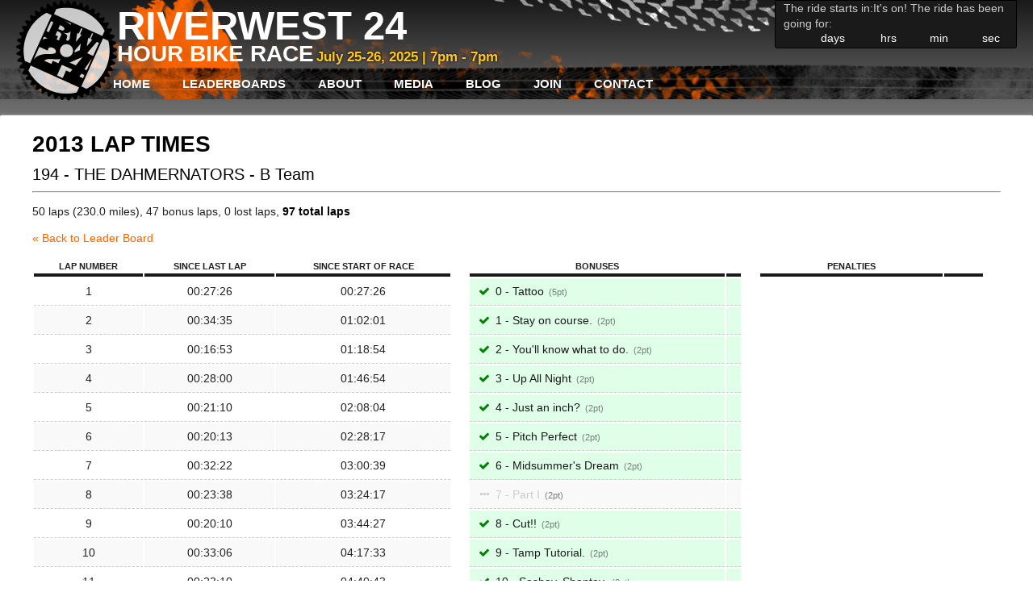

--- FILE ---
content_type: text/html; charset=utf-8
request_url: https://www.riverwest24.com/leader-board/2013/194
body_size: 4878
content:
<!DOCTYPE html><html lang="en-US"><head><meta content="text/html; charset=utf-8" http-equiv="Content-Type" /><meta name="csrf-param" content="authenticity_token" />
<meta name="csrf-token" content="ovoBoLopL3XpGP4IKON3DBULYShCN0qUo9NCGgs1G4t390NhxXerLSngwl1kEWKM5P1FiQ48mHjdsXxlp3f1Fw" /><title>Riverwest 24</title><meta content="" name="keywords" /><meta content="" name="description" /><link rel="stylesheet" href="/assets/application-2e96731a954fdaa265eb19bf5e4fe2f6f7593b0bc495376a5c9856251a112040.css" /><meta content="width=device-width,initial-scale=1" name="viewport" /><link href="/favicon.png" rel="shortcut icon" type="image/png" />  <script async src="https://www.googletagmanager.com/gtag/js?id=G-29DJ2KZZTB"></script>
  <script>
    window.dataLayer = window.dataLayer || [];
    function gtag(){dataLayer.push(arguments);}
    gtag('js', new Date());

    gtag('config', "G-29DJ2KZZTB");
  </script>

  <script type="text/javascript">
  </script>
<script>document.addEventListener("DOMContentLoaded", () => {
  const cookie = document.cookie.match(/(^|;)\s*flash=([^;\s]+)/)
  if(!cookie) return
  const data = JSON.parse(unescape(cookie[2]).replaceAll("+"," "))
  document.cookie = 'flash=; path=/; expires=Sat, 01 Jan 2000 00:00:00 GMT;'

  function show(type) {
    const flash = document.querySelector('#flash_' + type)
    const message = data[type]
    if(flash && message) {
      flash.innerHTML = message
      flash.hidden = false
    }
  }
  
  show('error')
  show('alert')
  show('notice')
})
</script></head><body><input id="toggle-nav" type="checkbox" /><header><div class="header-top"><div class="logo-container"><a class="rw24-logo" href="/"></a><div class="title"><h1>Riverwest 24</h1><h2>Hour Bike Race</h2><span class="countstart">July 25-26, 2025 |  7pm -  7pm</span></div></div><div class="countdown" data-controller="countdown" data-countdown-starts-at-value="Fri, 25 Jul 2025 19:00:00 -0500"><p><span data-countdown-target="waiting">The ride starts in:</span><span data-countdown-target="during">It's on! The ride has been going for:</span></p><div class="countdown-flex"><div id="day"><strong data-countdown-target="days"></strong><span>days</span></div><div id="hrs"><strong data-countdown-target="hours"></strong><span>hrs</span></div><div id="min"><strong data-countdown-target="minutes"></strong><span>min</span></div><div id="sec"><strong data-countdown-target="seconds"></strong><span>sec</span></div></div></div><label class="mobile-bars" for="toggle-nav"></label></div><nav data-controller="account-nav"><label class="close-mobile" for="toggle-nav"></label><ul class="main-nav"><li><a href="/home/home-87031f31-11cb-46a8-be0f-bbfb8f198469">Home</a><li><a href="/leader-board/2025" class="current">Leaderboards</a><ul><li><a href="/leader-board/2025">2025</a></li><li><a href="/leader-board/2024">2024</a></li><li><a href="/leader-board/2023">2023</a></li><li><a href="/leader-board/2022">2022</a></li><li><a href="/leader-board/2020">2020</a></li><li><a href="/leader-board/2019">2019</a></li><li><a href="/leader-board/2018">2018</a></li><li><a href="/leader-board/2017">2017</a></li><li><a href="/leader-board/2016">2016</a></li><li><a href="/leader-board/2015">2015</a></li><li><a href="/leader-board/2014">2014</a></li><li><a href="/leader-board/2013">2013</a></li><li><a href="/leader-board/2012">2012</a></li><li><a href="/leader-board/2011">2011</a></li><li><a href="/leader-board/2010">2010</a></li></ul></li><li><a href="/about/overview">About</a><ul><li><a href="/about/overview">Overview</a></li><li><a href="/about/rules">Rules</a></li><li><a href="/about/faq">Race FAQ</a></li><li><a href="/about/registration-faq">Registration FAQ</a></li><li><a href="/about/volunteering">Volunteering</a></li><li><a href="/about/race-day-info">Race Day Info</a></li></ul></li><li><a href="/media/press">Media</a><li><a href="/blog/blog">Blog</a><li><a href="/join/get-involved">Join</a><ul><li><a href="/join/get-involved">Community</a></li><li><a href="/join/get-more-involved">Get MORE involved!</a></li></ul></li><li><a href="/contact/contact">Contact</a></ul><ul class="account-nav" data-account-nav-target="loggedOut" id="logged_out" style="display: none"><li><a href="/account/new">Create profile</a></li><li><a href="/login">Login</a></li></ul><ul class="account-nav" data-account-nav-target="loggedIn" id="logged_in" style="display: none"><li><a href="/account">My account</a></li><li><a rel="nofollow" data-method="delete" href="/logout">Logout</a></li></ul></nav></header><section class="main"><div class="container"><div class="alerts-container"><dialog class="notice" hidden="" id="flash_notice" open=""></dialog><dialog class="alert" hidden="" id="flash_alert" open=""></dialog><dialog class="error" hidden="" id="flash_error" open=""></dialog></div><article class="full"><h2>2013 Lap Times</h2>
<h3>
194 - THE DAHMERNATORS
-
B Team
</h3>
<hr class="clear">
<p>
50 laps (230.0 miles),
47 bonus laps,
0 lost laps,
<b>97 total laps</b>
</p>
<p><a href="/leader-board/2013">&laquo; Back to Leader Board</a></p>
<div class="col-lap-times">
<table class="lap-times">
<thead>
<tr>
<th>Lap Number</th>
<th>Since Last Lap</th>
<th>Since Start of Race</th>
</tr>
</thead>
<tbody>
<tr>
<td>1</td>
<td>00:27:26</td>
<td>00:27:26</td>
</tr>
<tr>
<td>2</td>
<td>00:34:35</td>
<td>01:02:01</td>
</tr>
<tr>
<td>3</td>
<td>00:16:53</td>
<td>01:18:54</td>
</tr>
<tr>
<td>4</td>
<td>00:28:00</td>
<td>01:46:54</td>
</tr>
<tr>
<td>5</td>
<td>00:21:10</td>
<td>02:08:04</td>
</tr>
<tr>
<td>6</td>
<td>00:20:13</td>
<td>02:28:17</td>
</tr>
<tr>
<td>7</td>
<td>00:32:22</td>
<td>03:00:39</td>
</tr>
<tr>
<td>8</td>
<td>00:23:38</td>
<td>03:24:17</td>
</tr>
<tr>
<td>9</td>
<td>00:20:10</td>
<td>03:44:27</td>
</tr>
<tr>
<td>10</td>
<td>00:33:06</td>
<td>04:17:33</td>
</tr>
<tr>
<td>11</td>
<td>00:23:10</td>
<td>04:40:43</td>
</tr>
<tr>
<td>12</td>
<td>00:21:51</td>
<td>05:02:34</td>
</tr>
<tr>
<td>13</td>
<td>00:51:16</td>
<td>05:53:50</td>
</tr>
<tr>
<td>14</td>
<td>00:20:02</td>
<td>06:13:52</td>
</tr>
<tr>
<td>15</td>
<td>00:19:21</td>
<td>06:33:13</td>
</tr>
<tr>
<td>16</td>
<td>00:27:17</td>
<td>07:00:30</td>
</tr>
<tr>
<td>17</td>
<td>00:39:49</td>
<td>07:40:19</td>
</tr>
<tr>
<td>18</td>
<td>00:39:12</td>
<td>08:19:31</td>
</tr>
<tr>
<td>19</td>
<td>00:19:49</td>
<td>08:39:20</td>
</tr>
<tr>
<td>20</td>
<td>00:37:19</td>
<td>09:16:39</td>
</tr>
<tr>
<td>21</td>
<td>00:19:20</td>
<td>09:35:59</td>
</tr>
<tr>
<td>22</td>
<td>00:19:20</td>
<td>09:55:19</td>
</tr>
<tr>
<td>23</td>
<td>00:18:37</td>
<td>10:13:56</td>
</tr>
<tr>
<td>24</td>
<td>01:13:00</td>
<td>11:26:56</td>
</tr>
<tr>
<td>25</td>
<td>00:15:22</td>
<td>11:42:18</td>
</tr>
<tr>
<td>26</td>
<td>00:43:36</td>
<td>12:25:54</td>
</tr>
<tr>
<td>27</td>
<td>00:18:21</td>
<td>12:44:15</td>
</tr>
<tr>
<td>28</td>
<td>00:19:40</td>
<td>13:03:55</td>
</tr>
<tr>
<td>29</td>
<td>00:20:22</td>
<td>13:24:17</td>
</tr>
<tr>
<td>30</td>
<td>00:44:33</td>
<td>14:08:50</td>
</tr>
<tr>
<td>31</td>
<td>00:21:17</td>
<td>14:30:07</td>
</tr>
<tr>
<td>32</td>
<td>00:37:50</td>
<td>15:07:57</td>
</tr>
<tr>
<td>33</td>
<td>00:20:22</td>
<td>15:28:19</td>
</tr>
<tr>
<td>34</td>
<td>00:47:48</td>
<td>16:16:07</td>
</tr>
<tr>
<td>35</td>
<td>00:19:54</td>
<td>16:36:01</td>
</tr>
<tr>
<td>36</td>
<td>00:40:30</td>
<td>17:16:31</td>
</tr>
<tr>
<td>37</td>
<td>00:38:49</td>
<td>17:55:20</td>
</tr>
<tr>
<td>38</td>
<td>00:23:21</td>
<td>18:18:41</td>
</tr>
<tr>
<td>39</td>
<td>00:17:32</td>
<td>18:36:13</td>
</tr>
<tr>
<td>40</td>
<td>00:17:03</td>
<td>18:53:16</td>
</tr>
<tr>
<td>41</td>
<td>00:17:30</td>
<td>19:10:46</td>
</tr>
<tr>
<td>42</td>
<td>00:56:11</td>
<td>20:06:57</td>
</tr>
<tr>
<td>43</td>
<td>01:11:40</td>
<td>21:18:37</td>
</tr>
<tr>
<td>44</td>
<td>00:21:41</td>
<td>21:40:18</td>
</tr>
<tr>
<td>45</td>
<td>00:19:14</td>
<td>21:59:32</td>
</tr>
<tr>
<td>46</td>
<td>00:16:30</td>
<td>22:16:02</td>
</tr>
<tr>
<td>47</td>
<td>00:24:40</td>
<td>22:40:42</td>
</tr>
<tr>
<td>48</td>
<td>00:18:29</td>
<td>22:59:11</td>
</tr>
<tr>
<td>49</td>
<td>00:16:15</td>
<td>23:15:26</td>
</tr>
<tr>
<td>50</td>
<td>00:21:52</td>
<td>23:37:18</td>
</tr>
</tbody>
</table>
</div>
<div class="col-bonuses">
<table class="bonuses">
<thead>
<tr>
<th>Bonuses</th>
<th></th>
</tr>
</thead>
<tbody>
<tr class="complete">
<td>
<span></span>
0 - Tattoo
<i class="points">5</i>
</td>
<td>
</td>
</tr>
<tr class="complete">
<td>
<span></span>
1 - Stay on course.
<i class="points">2</i>
</td>
<td>
</td>
</tr>
<tr class="complete">
<td>
<span></span>
2 - You&#39;ll know what to do.
<i class="points">2</i>
</td>
<td>
</td>
</tr>
<tr class="complete">
<td>
<span></span>
3 - Up All Night
<i class="points">2</i>
</td>
<td>
</td>
</tr>
<tr class="complete">
<td>
<span></span>
4 - Just an inch?
<i class="points">2</i>
</td>
<td>
</td>
</tr>
<tr class="complete">
<td>
<span></span>
5 - Pitch Perfect
<i class="points">2</i>
</td>
<td>
</td>
</tr>
<tr class="complete">
<td>
<span></span>
6 - Midsummer&#39;s Dream
<i class="points">2</i>
</td>
<td>
</td>
</tr>
<tr class="">
<td>
<span></span>
7 - Part I
<i class="points">2</i>
</td>
<td>
</td>
</tr>
<tr class="complete">
<td>
<span></span>
8 - Cut!!
<i class="points">2</i>
</td>
<td>
</td>
</tr>
<tr class="complete">
<td>
<span></span>
9 - Tamp Tutorial.
<i class="points">2</i>
</td>
<td>
</td>
</tr>
<tr class="complete">
<td>
<span></span>
10 - Sashay, Shantay.
<i class="points">2</i>
</td>
<td>
</td>
</tr>
<tr class="complete">
<td>
<span></span>
11 - Wait for it...
<i class="points">2</i>
</td>
<td>
</td>
</tr>
<tr class="complete">
<td>
<span></span>
12 - Michelangelo would be proud.
<i class="points">2</i>
</td>
<td>
</td>
</tr>
<tr class="complete">
<td>
<span></span>
13 - Clean Plate Club!
<i class="points">2</i>
</td>
<td>
</td>
</tr>
<tr class="complete">
<td>
<span></span>
14 - Neighbors Helping Neighbors
<i class="points">2</i>
</td>
<td>
</td>
</tr>
<tr class="complete">
<td>
<span></span>
15 - Bucket Brigade!
<i class="points">2</i>
</td>
<td>
</td>
</tr>
<tr class="complete">
<td>
<span></span>
16 - Sniff Test.
<i class="points">2</i>
</td>
<td>
</td>
</tr>
<tr class="complete">
<td>
<span></span>
17 - Grab Your Partner.
<i class="points">2</i>
</td>
<td>
</td>
</tr>
<tr class="complete">
<td>
<span></span>
18 - Around Back
<i class="points">2</i>
</td>
<td>
</td>
</tr>
<tr class="">
<td>
<span></span>
19 - Part II
<i class="points">2</i>
</td>
<td>
</td>
</tr>
<tr class="complete">
<td>
<span></span>
20 - Complete sentences, please.
<i class="points">2</i>
</td>
<td>
</td>
</tr>
<tr class="complete">
<td>
<span></span>
21 - How&#39;s your aim?
<i class="points">2</i>
</td>
<td>
</td>
</tr>
<tr class="complete">
<td>
<span></span>
22 - Seems simple, right?
<i class="points">2</i>
</td>
<td>
</td>
</tr>
<tr class="complete">
<td>
<span></span>
23 - Carnivale!
<i class="points">2</i>
</td>
<td>
</td>
</tr>
<tr class="">
<td>
<span></span>
24 - All bonuses
<i class="points">5</i>
</td>
<td>
</td>
</tr>
</tbody>
</table>
</div>
<div class="col-penalties">
<table class="penalties">
<thead>
<tr>
<th colspan="2">Penalties</th>
<th></th>
</tr>
</thead>
<tbody>
</tbody>
</table>
</div>
<hr class="clear">
<a href="/leader-board/2013">&laquo; Back to Leaderboard</a>
</article></div></section><footer><div class="container"><p><a href="/home">Home</a>|<a href="/about">About</a>|<a href="/media">Media</a>|<a href="/blog">Blog</a>|<a href="/join">Join</a>|<a href="/contact">Contact</a></p><p>Riverwest - Milwaukee, WI</p><p>&copy; Copyright 2025 - All Rights Reserved</p><p><a href="/cdn-cgi/l/email-protection#8ae3e4ece5caf8e3fceff8fdeff9feb8bea4e9e5e7"><span class="__cf_email__" data-cfemail="5831363e37182a312e3d2a2f3d2b2c6a6c763b3735">[email&#160;protected]</span></a></p></div></footer><dialog data-controller="dialog" hidden="hidden"><div class="dialog-close"><form method="dialog"><button class="close"></button><button class="dialog-bg"></button></form></div><div data-dialog-target="content"></div></dialog><script data-cfasync="false" src="/cdn-cgi/scripts/5c5dd728/cloudflare-static/email-decode.min.js"></script><script type="importmap" data-turbo-track="reload">{
  "imports": {
    "application": "/assets/application-2a9ff02685109ace2ed22a663dedef83db6e45869242da4db04a1234d9717555.js",
    "@hotwired/stimulus": "https://ga.jspm.io/npm:@hotwired/stimulus@3.2.2/dist/stimulus.js",
    "@hotwired/stimulus-loading": "/assets/stimulus-loading-855e3db7a5e180ac03c34af1debf3060df3ab5efd9568c26b6aa477d12eb310a.js",
    "stimulus-use-actions": "https://ga.jspm.io/npm:stimulus-use-actions@0.1.0/index.js",
    "@rails/ujs": "https://ga.jspm.io/npm:@rails/ujs@7.1.2/app/assets/javascripts/rails-ujs.esm.js",
    "sortablejs": "https://ga.jspm.io/npm:sortablejs@1.15.0/Sortable.js",
    "rails-request-json": "https://ga.jspm.io/npm:rails-request-json@0.0.1/index.js",
    "@rails/request.js": "https://ga.jspm.io/npm:@rails/request.js@0.0.8/src/index.js",
    "autocompleter": "https://ga.jspm.io/npm:autocompleter@8.0.3/autocomplete.js",
    "@kollegorna/cocoon-vanilla-js": "https://ga.jspm.io/npm:@kollegorna/cocoon-vanilla-js@1.0.7/index.js",
    "controllers/account_nav_controller": "/assets/controllers/account_nav_controller-1daf3576b431f0fcc89d2a69e38fee3f4a45f7a1407002447e6d63862118d8a0.js",
    "controllers/application": "/assets/controllers/application-16193b1d0b8dc21aafd9e616611a1006d8b47722676f450d255561734c20b3fc.js",
    "controllers/autocomplete_controller": "/assets/controllers/autocomplete_controller-78c1fe86d8bdf40cd1fcba480f61a4a0e4cb7ee2cc1765e58919a40c81810ea3.js",
    "controllers/bonus_manual_input_controller": "/assets/controllers/bonus_manual_input_controller-72064a1348a23c7f59c7f2ea435879269940658e67c4fc52e34d8a1285c25239.js",
    "controllers/bonus_team_form_controller": "/assets/controllers/bonus_team_form_controller-72ef137b6d2ae5ef1e2ef755cf2681fc648d167e32052618b17c1bfc74a07239.js",
    "controllers/countdown_controller": "/assets/controllers/countdown_controller-3f794228f8e69c62527a84a2361d2608647607dd0b20a1e8f41b22a13c062b5b.js",
    "controllers/delete_bonus_controller": "/assets/controllers/delete_bonus_controller-e37af2abc30fabe1c25179580bf89e8135874fafe4622d7826c6133ee84f6bba.js",
    "controllers/delete_points_controller": "/assets/controllers/delete_points_controller-7dbda1a7f4d0b9f749678e86bfc654fe0760fbf4d7404941427179d02b667151.js",
    "controllers/dialog_controller": "/assets/controllers/dialog_controller-64880d01eb4990d27a0097844f4510200ff8a854f13792e831b77ef9204c9f18.js",
    "controllers/edit_points_controller": "/assets/controllers/edit_points_controller-5aa73a49df974aaca86c72eecd46c92747b64ccbc1e1428552d3fe281c984216.js",
    "controllers": "/assets/controllers/index-0f18c61addc87e740bc4ac72476658819e80f8d8de1b0046c4fd5924f1c005c2.js",
    "controllers/leaderboard_controller": "/assets/controllers/leaderboard_controller-27c2a34b17f5e61cc891fef07cb1d78033f75ff2c7712fe197df96161d7621b9.js",
    "controllers/points_controller": "/assets/controllers/points_controller-788c22c6cd588eb8a6acf29fb8794525fdecdf91beed7d8f9b07302472cc0159.js",
    "controllers/ranker_controller": "/assets/controllers/ranker_controller-3952944cdcabecf722e78e052032edd74af6aa189546757387661feedffab32d.js",
    "controllers/shirt_sizes_controller": "/assets/controllers/shirt_sizes_controller-a98bb766e1096ecea88adfb57ab17fa450ca9c6bb6b210f9f0cc43bb7e9e5f42.js",
    "controllers/sortable_controller": "/assets/controllers/sortable_controller-b1654a2f0d61f2dd8fd3eb74a90f26055f3e8e35a57cb2b2ed582ad24bbf8c78.js",
    "controllers/team_category_selector_controller": "/assets/controllers/team_category_selector_controller-26634423c0b20ced9704ef4743f5338f753c4763cb657eb08adb3bff168b166c.js",
    "importmap_admin": "/assets/importmap_admin-862f3e541083dd2742c4f31b42ec50f7ce8393fd2eed22fed295654ea8da1a23.js"
  }
}</script>
<link rel="modulepreload" href="/assets/application-2a9ff02685109ace2ed22a663dedef83db6e45869242da4db04a1234d9717555.js">
<link rel="modulepreload" href="https://ga.jspm.io/npm:@hotwired/stimulus@3.2.2/dist/stimulus.js">
<link rel="modulepreload" href="/assets/stimulus-loading-855e3db7a5e180ac03c34af1debf3060df3ab5efd9568c26b6aa477d12eb310a.js">
<link rel="modulepreload" href="https://ga.jspm.io/npm:stimulus-use-actions@0.1.0/index.js">
<link rel="modulepreload" href="https://ga.jspm.io/npm:@rails/ujs@7.1.2/app/assets/javascripts/rails-ujs.esm.js">
<link rel="modulepreload" href="https://ga.jspm.io/npm:sortablejs@1.15.0/Sortable.js">
<link rel="modulepreload" href="https://ga.jspm.io/npm:rails-request-json@0.0.1/index.js">
<link rel="modulepreload" href="https://ga.jspm.io/npm:@rails/request.js@0.0.8/src/index.js">
<link rel="modulepreload" href="https://ga.jspm.io/npm:autocompleter@8.0.3/autocomplete.js">
<link rel="modulepreload" href="https://ga.jspm.io/npm:@kollegorna/cocoon-vanilla-js@1.0.7/index.js">
<link rel="modulepreload" href="/assets/controllers/account_nav_controller-1daf3576b431f0fcc89d2a69e38fee3f4a45f7a1407002447e6d63862118d8a0.js">
<link rel="modulepreload" href="/assets/controllers/application-16193b1d0b8dc21aafd9e616611a1006d8b47722676f450d255561734c20b3fc.js">
<link rel="modulepreload" href="/assets/controllers/autocomplete_controller-78c1fe86d8bdf40cd1fcba480f61a4a0e4cb7ee2cc1765e58919a40c81810ea3.js">
<link rel="modulepreload" href="/assets/controllers/bonus_manual_input_controller-72064a1348a23c7f59c7f2ea435879269940658e67c4fc52e34d8a1285c25239.js">
<link rel="modulepreload" href="/assets/controllers/bonus_team_form_controller-72ef137b6d2ae5ef1e2ef755cf2681fc648d167e32052618b17c1bfc74a07239.js">
<link rel="modulepreload" href="/assets/controllers/countdown_controller-3f794228f8e69c62527a84a2361d2608647607dd0b20a1e8f41b22a13c062b5b.js">
<link rel="modulepreload" href="/assets/controllers/delete_bonus_controller-e37af2abc30fabe1c25179580bf89e8135874fafe4622d7826c6133ee84f6bba.js">
<link rel="modulepreload" href="/assets/controllers/delete_points_controller-7dbda1a7f4d0b9f749678e86bfc654fe0760fbf4d7404941427179d02b667151.js">
<link rel="modulepreload" href="/assets/controllers/dialog_controller-64880d01eb4990d27a0097844f4510200ff8a854f13792e831b77ef9204c9f18.js">
<link rel="modulepreload" href="/assets/controllers/edit_points_controller-5aa73a49df974aaca86c72eecd46c92747b64ccbc1e1428552d3fe281c984216.js">
<link rel="modulepreload" href="/assets/controllers/index-0f18c61addc87e740bc4ac72476658819e80f8d8de1b0046c4fd5924f1c005c2.js">
<link rel="modulepreload" href="/assets/controllers/leaderboard_controller-27c2a34b17f5e61cc891fef07cb1d78033f75ff2c7712fe197df96161d7621b9.js">
<link rel="modulepreload" href="/assets/controllers/points_controller-788c22c6cd588eb8a6acf29fb8794525fdecdf91beed7d8f9b07302472cc0159.js">
<link rel="modulepreload" href="/assets/controllers/ranker_controller-3952944cdcabecf722e78e052032edd74af6aa189546757387661feedffab32d.js">
<link rel="modulepreload" href="/assets/controllers/shirt_sizes_controller-a98bb766e1096ecea88adfb57ab17fa450ca9c6bb6b210f9f0cc43bb7e9e5f42.js">
<link rel="modulepreload" href="/assets/controllers/sortable_controller-b1654a2f0d61f2dd8fd3eb74a90f26055f3e8e35a57cb2b2ed582ad24bbf8c78.js">
<link rel="modulepreload" href="/assets/controllers/team_category_selector_controller-26634423c0b20ced9704ef4743f5338f753c4763cb657eb08adb3bff168b166c.js">
<link rel="modulepreload" href="/assets/importmap_admin-862f3e541083dd2742c4f31b42ec50f7ce8393fd2eed22fed295654ea8da1a23.js">
<script type="module">import "application"</script><script defer src="https://static.cloudflareinsights.com/beacon.min.js/vcd15cbe7772f49c399c6a5babf22c1241717689176015" integrity="sha512-ZpsOmlRQV6y907TI0dKBHq9Md29nnaEIPlkf84rnaERnq6zvWvPUqr2ft8M1aS28oN72PdrCzSjY4U6VaAw1EQ==" data-cf-beacon='{"version":"2024.11.0","token":"8541ad2cf13b4c7e8a6b25e888455c14","r":1,"server_timing":{"name":{"cfCacheStatus":true,"cfEdge":true,"cfExtPri":true,"cfL4":true,"cfOrigin":true,"cfSpeedBrain":true},"location_startswith":null}}' crossorigin="anonymous"></script>
</body></html>

--- FILE ---
content_type: application/javascript; charset=utf-8
request_url: https://ga.jspm.io/npm:sortablejs@1.15.0/Sortable.js
body_size: 15955
content:
var e="undefined"!==typeof globalThis?globalThis:"undefined"!==typeof self?self:global;var t={};
/**!
 * Sortable 1.15.0
 * @author	RubaXa   <trash@rubaxa.org>
 * @author	owenm    <owen23355@gmail.com>
 * @license MIT
 */(function(e,n){t=n()})(0,(function(){function ownKeys(e,t){var n=Object.keys(e);if(Object.getOwnPropertySymbols){var o=Object.getOwnPropertySymbols(e);t&&(o=o.filter((function(t){return Object.getOwnPropertyDescriptor(e,t).enumerable})));n.push.apply(n,o)}return n}function _objectSpread2(e){for(var t=1;t<arguments.length;t++){var n=null!=arguments[t]?arguments[t]:{};t%2?ownKeys(Object(n),true).forEach((function(t){_defineProperty(e,t,n[t])})):Object.getOwnPropertyDescriptors?Object.defineProperties(e,Object.getOwnPropertyDescriptors(n)):ownKeys(Object(n)).forEach((function(t){Object.defineProperty(e,t,Object.getOwnPropertyDescriptor(n,t))}))}return e}function _typeof(e){_typeof="function"===typeof Symbol&&"symbol"===typeof Symbol.iterator?function(e){return typeof e}:function(e){return e&&"function"===typeof Symbol&&e.constructor===Symbol&&e!==Symbol.prototype?"symbol":typeof e};return _typeof(e)}function _defineProperty(e,t,n){t in e?Object.defineProperty(e,t,{value:n,enumerable:true,configurable:true,writable:true}):e[t]=n;return e}function _extends(){_extends=Object.assign||function(e){for(var t=1;t<arguments.length;t++){var n=arguments[t];for(var o in n)Object.prototype.hasOwnProperty.call(n,o)&&(e[o]=n[o])}return e};return _extends.apply(this||e,arguments)}function _objectWithoutPropertiesLoose(e,t){if(null==e)return{};var n={};var o=Object.keys(e);var r,a;for(a=0;a<o.length;a++){r=o[a];t.indexOf(r)>=0||(n[r]=e[r])}return n}function _objectWithoutProperties(e,t){if(null==e)return{};var n=_objectWithoutPropertiesLoose(e,t);var o,r;if(Object.getOwnPropertySymbols){var a=Object.getOwnPropertySymbols(e);for(r=0;r<a.length;r++){o=a[r];t.indexOf(o)>=0||Object.prototype.propertyIsEnumerable.call(e,o)&&(n[o]=e[o])}}return n}function _toConsumableArray(e){return _arrayWithoutHoles(e)||_iterableToArray(e)||_unsupportedIterableToArray(e)||_nonIterableSpread()}function _arrayWithoutHoles(e){if(Array.isArray(e))return _arrayLikeToArray(e)}function _iterableToArray(e){if("undefined"!==typeof Symbol&&null!=e[Symbol.iterator]||null!=e["@@iterator"])return Array.from(e)}function _unsupportedIterableToArray(e,t){if(e){if("string"===typeof e)return _arrayLikeToArray(e,t);var n=Object.prototype.toString.call(e).slice(8,-1);"Object"===n&&e.constructor&&(n=e.constructor.name);return"Map"===n||"Set"===n?Array.from(e):"Arguments"===n||/^(?:Ui|I)nt(?:8|16|32)(?:Clamped)?Array$/.test(n)?_arrayLikeToArray(e,t):void 0}}function _arrayLikeToArray(e,t){(null==t||t>e.length)&&(t=e.length);for(var n=0,o=new Array(t);n<t;n++)o[n]=e[n];return o}function _nonIterableSpread(){throw new TypeError("Invalid attempt to spread non-iterable instance.\nIn order to be iterable, non-array objects must have a [Symbol.iterator]() method.")}var t="1.15.0";function userAgent(e){if("undefined"!==typeof window&&window.navigator)return!!navigator.userAgent.match(e)}var n=userAgent(/(?:Trident.*rv[ :]?11\.|msie|iemobile|Windows Phone)/i);var o=userAgent(/Edge/i);var r=userAgent(/firefox/i);var a=userAgent(/safari/i)&&!userAgent(/chrome/i)&&!userAgent(/android/i);var i=userAgent(/iP(ad|od|hone)/i);var l=userAgent(/chrome/i)&&userAgent(/android/i);var s={capture:false,passive:false};function on(e,t,o){e.addEventListener(t,o,!n&&s)}function off(e,t,o){e.removeEventListener(t,o,!n&&s)}function matches(e,t){if(t){">"===t[0]&&(t=t.substring(1));if(e)try{if(e.matches)return e.matches(t);if(e.msMatchesSelector)return e.msMatchesSelector(t);if(e.webkitMatchesSelector)return e.webkitMatchesSelector(t)}catch(e){return false}return false}}function getParentOrHost(e){return e.host&&e!==document&&e.host.nodeType?e.host:e.parentNode}function closest(e,t,n,o){if(e){n=n||document;do{if(null!=t&&(">"===t[0]?e.parentNode===n&&matches(e,t):matches(e,t))||o&&e===n)return e;if(e===n)break}while(e=getParentOrHost(e))}return null}var c=/\s+/g;function toggleClass(e,t,n){if(e&&t)if(e.classList)e.classList[n?"add":"remove"](t);else{var o=(" "+e.className+" ").replace(c," ").replace(" "+t+" "," ");e.className=(o+(n?" "+t:"")).replace(c," ")}}function css(e,t,n){var o=e&&e.style;if(o){if(void 0===n){document.defaultView&&document.defaultView.getComputedStyle?n=document.defaultView.getComputedStyle(e,""):e.currentStyle&&(n=e.currentStyle);return void 0===t?n:n[t]}t in o||-1!==t.indexOf("webkit")||(t="-webkit-"+t);o[t]=n+("string"===typeof n?"":"px")}}function matrix(e,t){var n="";if("string"===typeof e)n=e;else do{var o=css(e,"transform");o&&"none"!==o&&(n=o+" "+n)}while(!t&&(e=e.parentNode));var r=window.DOMMatrix||window.WebKitCSSMatrix||window.CSSMatrix||window.MSCSSMatrix;return r&&new r(n)}function find(e,t,n){if(e){var o=e.getElementsByTagName(t),r=0,a=o.length;if(n)for(;r<a;r++)n(o[r],r);return o}return[]}function getWindowScrollingElement(){var e=document.scrollingElement;return e||document.documentElement}
/**
   * Returns the "bounding client rect" of given element
   * @param  {HTMLElement} el                       The element whose boundingClientRect is wanted
   * @param  {[Boolean]} relativeToContainingBlock  Whether the rect should be relative to the containing block of (including) the container
   * @param  {[Boolean]} relativeToNonStaticParent  Whether the rect should be relative to the relative parent of (including) the contaienr
   * @param  {[Boolean]} undoScale                  Whether the container's scale() should be undone
   * @param  {[HTMLElement]} container              The parent the element will be placed in
   * @return {Object}                               The boundingClientRect of el, with specified adjustments
   */function getRect(e,t,o,r,a){if(e.getBoundingClientRect||e===window){var i,l,s,c,u,d,f;if(e!==window&&e.parentNode&&e!==getWindowScrollingElement()){i=e.getBoundingClientRect();l=i.top;s=i.left;c=i.bottom;u=i.right;d=i.height;f=i.width}else{l=0;s=0;c=window.innerHeight;u=window.innerWidth;d=window.innerHeight;f=window.innerWidth}if((t||o)&&e!==window){a=a||e.parentNode;if(!n)do{if(a&&a.getBoundingClientRect&&("none"!==css(a,"transform")||o&&"static"!==css(a,"position"))){var h=a.getBoundingClientRect();l-=h.top+parseInt(css(a,"border-top-width"));s-=h.left+parseInt(css(a,"border-left-width"));c=l+i.height;u=s+i.width;break}}while(a=a.parentNode)}if(r&&e!==window){var g=matrix(a||e),p=g&&g.a,v=g&&g.d;if(g){l/=v;s/=p;f/=p;d/=v;c=l+d;u=s+f}}return{top:l,left:s,bottom:c,right:u,width:f,height:d}}}
/**
   * Checks if a side of an element is scrolled past a side of its parents
   * @param  {HTMLElement}  el           The element who's side being scrolled out of view is in question
   * @param  {String}       elSide       Side of the element in question ('top', 'left', 'right', 'bottom')
   * @param  {String}       parentSide   Side of the parent in question ('top', 'left', 'right', 'bottom')
   * @return {HTMLElement}               The parent scroll element that the el's side is scrolled past, or null if there is no such element
   */function isScrolledPast(e,t,n){var o=getParentAutoScrollElement(e,true),r=getRect(e)[t];while(o){var a=getRect(o)[n],i=void 0;i="top"===n||"left"===n?r>=a:r<=a;if(!i)return o;if(o===getWindowScrollingElement())break;o=getParentAutoScrollElement(o,false)}return false}
/**
   * Gets nth child of el, ignoring hidden children, sortable's elements (does not ignore clone if it's visible)
   * and non-draggable elements
   * @param  {HTMLElement} el       The parent element
   * @param  {Number} childNum      The index of the child
   * @param  {Object} options       Parent Sortable's options
   * @return {HTMLElement}          The child at index childNum, or null if not found
   */function getChild(e,t,n,o){var r=0,a=0,i=e.children;while(a<i.length){if("none"!==i[a].style.display&&i[a]!==Sortable.ghost&&(o||i[a]!==Sortable.dragged)&&closest(i[a],n.draggable,e,false)){if(r===t)return i[a];r++}a++}return null}
/**
   * Gets the last child in the el, ignoring ghostEl or invisible elements (clones)
   * @param  {HTMLElement} el       Parent element
   * @param  {selector} selector    Any other elements that should be ignored
   * @return {HTMLElement}          The last child, ignoring ghostEl
   */function lastChild(e,t){var n=e.lastElementChild;while(n&&(n===Sortable.ghost||"none"===css(n,"display")||t&&!matches(n,t)))n=n.previousElementSibling;return n||null}
/**
   * Returns the index of an element within its parent for a selected set of
   * elements
   * @param  {HTMLElement} el
   * @param  {selector} selector
   * @return {number}
   */function index(e,t){var n=0;if(!e||!e.parentNode)return-1;while(e=e.previousElementSibling)"TEMPLATE"===e.nodeName.toUpperCase()||e===Sortable.clone||t&&!matches(e,t)||n++;return n}
/**
   * Returns the scroll offset of the given element, added with all the scroll offsets of parent elements.
   * The value is returned in real pixels.
   * @param  {HTMLElement} el
   * @return {Array}             Offsets in the format of [left, top]
   */function getRelativeScrollOffset(e){var t=0,n=0,o=getWindowScrollingElement();if(e)do{var r=matrix(e),a=r.a,i=r.d;t+=e.scrollLeft*a;n+=e.scrollTop*i}while(e!==o&&(e=e.parentNode));return[t,n]}
/**
   * Returns the index of the object within the given array
   * @param  {Array} arr   Array that may or may not hold the object
   * @param  {Object} obj  An object that has a key-value pair unique to and identical to a key-value pair in the object you want to find
   * @return {Number}      The index of the object in the array, or -1
   */function indexOfObject(e,t){for(var n in e)if(e.hasOwnProperty(n))for(var o in t)if(t.hasOwnProperty(o)&&t[o]===e[n][o])return Number(n);return-1}function getParentAutoScrollElement(e,t){if(!e||!e.getBoundingClientRect)return getWindowScrollingElement();var n=e;var o=false;do{if(n.clientWidth<n.scrollWidth||n.clientHeight<n.scrollHeight){var r=css(n);if(n.clientWidth<n.scrollWidth&&("auto"==r.overflowX||"scroll"==r.overflowX)||n.clientHeight<n.scrollHeight&&("auto"==r.overflowY||"scroll"==r.overflowY)){if(!n.getBoundingClientRect||n===document.body)return getWindowScrollingElement();if(o||t)return n;o=true}}}while(n=n.parentNode);return getWindowScrollingElement()}function extend(e,t){if(e&&t)for(var n in t)t.hasOwnProperty(n)&&(e[n]=t[n]);return e}function isRectEqual(e,t){return Math.round(e.top)===Math.round(t.top)&&Math.round(e.left)===Math.round(t.left)&&Math.round(e.height)===Math.round(t.height)&&Math.round(e.width)===Math.round(t.width)}var u;function throttle(t,n){return function(){if(!u){var o=arguments,r=this||e;1===o.length?t.call(r,o[0]):t.apply(r,o);u=setTimeout((function(){u=void 0}),n)}}}function cancelThrottle(){clearTimeout(u);u=void 0}function scrollBy(e,t,n){e.scrollLeft+=t;e.scrollTop+=n}function clone(e){var t=window.Polymer;var n=window.jQuery||window.Zepto;return t&&t.dom?t.dom(e).cloneNode(true):n?n(e).clone(true)[0]:e.cloneNode(true)}function setRect(e,t){css(e,"position","absolute");css(e,"top",t.top);css(e,"left",t.left);css(e,"width",t.width);css(e,"height",t.height)}function unsetRect(e){css(e,"position","");css(e,"top","");css(e,"left","");css(e,"width","");css(e,"height","")}var d="Sortable"+(new Date).getTime();function AnimationStateManager(){var t,n=[];return{captureAnimationState:function captureAnimationState(){n=[];if((this||e).options.animation){var t=[].slice.call((this||e).el.children);t.forEach((function(e){if("none"!==css(e,"display")&&e!==Sortable.ghost){n.push({target:e,rect:getRect(e)});var t=_objectSpread2({},n[n.length-1].rect);if(e.thisAnimationDuration){var o=matrix(e,true);if(o){t.top-=o.f;t.left-=o.e}}e.fromRect=t}}))}},addAnimationState:function addAnimationState(e){n.push(e)},removeAnimationState:function removeAnimationState(e){n.splice(indexOfObject(n,{target:e}),1)},animateAll:function animateAll(o){var r=this||e;if((this||e).options.animation){var a=false,i=0;n.forEach((function(e){var t=0,n=e.target,o=n.fromRect,l=getRect(n),s=n.prevFromRect,c=n.prevToRect,u=e.rect,d=matrix(n,true);if(d){l.top-=d.f;l.left-=d.e}n.toRect=l;n.thisAnimationDuration&&isRectEqual(s,l)&&!isRectEqual(o,l)&&(u.top-l.top)/(u.left-l.left)===(o.top-l.top)/(o.left-l.left)&&(t=calculateRealTime(u,s,c,r.options));if(!isRectEqual(l,o)){n.prevFromRect=o;n.prevToRect=l;t||(t=r.options.animation);r.animate(n,u,l,t)}if(t){a=true;i=Math.max(i,t);clearTimeout(n.animationResetTimer);n.animationResetTimer=setTimeout((function(){n.animationTime=0;n.prevFromRect=null;n.fromRect=null;n.prevToRect=null;n.thisAnimationDuration=null}),t);n.thisAnimationDuration=t}}));clearTimeout(t);a?t=setTimeout((function(){"function"===typeof o&&o()}),i):"function"===typeof o&&o();n=[]}else{clearTimeout(t);"function"===typeof o&&o()}},animate:function animate(t,n,o,r){if(r){css(t,"transition","");css(t,"transform","");var a=matrix((this||e).el),i=a&&a.a,l=a&&a.d,s=(n.left-o.left)/(i||1),c=(n.top-o.top)/(l||1);t.animatingX=!!s;t.animatingY=!!c;css(t,"transform","translate3d("+s+"px,"+c+"px,0)");(this||e).forRepaintDummy=repaint(t);css(t,"transition","transform "+r+"ms"+((this||e).options.easing?" "+(this||e).options.easing:""));css(t,"transform","translate3d(0,0,0)");"number"===typeof t.animated&&clearTimeout(t.animated);t.animated=setTimeout((function(){css(t,"transition","");css(t,"transform","");t.animated=false;t.animatingX=false;t.animatingY=false}),r)}}}}function repaint(e){return e.offsetWidth}function calculateRealTime(e,t,n,o){return Math.sqrt(Math.pow(t.top-e.top,2)+Math.pow(t.left-e.left,2))/Math.sqrt(Math.pow(t.top-n.top,2)+Math.pow(t.left-n.left,2))*o.animation}var f=[];var h={initializeByDefault:true};var g={mount:function mount(e){for(var t in h)h.hasOwnProperty(t)&&!(t in e)&&(e[t]=h[t]);f.forEach((function(t){if(t.pluginName===e.pluginName)throw"Sortable: Cannot mount plugin ".concat(e.pluginName," more than once")}));f.push(e)},pluginEvent:function pluginEvent(t,n,o){var r=this||e;(this||e).eventCanceled=false;o.cancel=function(){r.eventCanceled=true};var a=t+"Global";f.forEach((function(e){if(n[e.pluginName]){n[e.pluginName][a]&&n[e.pluginName][a](_objectSpread2({sortable:n},o));n.options[e.pluginName]&&n[e.pluginName][t]&&n[e.pluginName][t](_objectSpread2({sortable:n},o))}}))},initializePlugins:function initializePlugins(e,t,n,o){f.forEach((function(o){var r=o.pluginName;if(e.options[r]||o.initializeByDefault){var a=new o(e,t,e.options);a.sortable=e;a.options=e.options;e[r]=a;_extends(n,a.defaults)}}));for(var r in e.options)if(e.options.hasOwnProperty(r)){var a=this.modifyOption(e,r,e.options[r]);"undefined"!==typeof a&&(e.options[r]=a)}},getEventProperties:function getEventProperties(e,t){var n={};f.forEach((function(o){"function"===typeof o.eventProperties&&_extends(n,o.eventProperties.call(t[o.pluginName],e))}));return n},modifyOption:function modifyOption(e,t,n){var o;f.forEach((function(r){e[r.pluginName]&&r.optionListeners&&"function"===typeof r.optionListeners[t]&&(o=r.optionListeners[t].call(e[r.pluginName],n))}));return o}};function dispatchEvent(e){var t=e.sortable,r=e.rootEl,a=e.name,i=e.targetEl,l=e.cloneEl,s=e.toEl,c=e.fromEl,u=e.oldIndex,f=e.newIndex,h=e.oldDraggableIndex,p=e.newDraggableIndex,v=e.originalEvent,m=e.putSortable,b=e.extraEventProperties;t=t||r&&r[d];if(t){var S,_=t.options,y="on"+a.charAt(0).toUpperCase()+a.substr(1);if(!window.CustomEvent||n||o){S=document.createEvent("Event");S.initEvent(a,true,true)}else S=new CustomEvent(a,{bubbles:true,cancelable:true});S.to=s||r;S.from=c||r;S.item=i||r;S.clone=l;S.oldIndex=u;S.newIndex=f;S.oldDraggableIndex=h;S.newDraggableIndex=p;S.originalEvent=v;S.pullMode=m?m.lastPutMode:void 0;var E=_objectSpread2(_objectSpread2({},b),g.getEventProperties(a,t));for(var w in E)S[w]=E[w];r&&r.dispatchEvent(S);_[y]&&_[y].call(t,S)}}var p=["evt"];var v=function pluginEvent(e,t){var n=arguments.length>2&&void 0!==arguments[2]?arguments[2]:{},o=n.evt,r=_objectWithoutProperties(n,p);g.pluginEvent.bind(Sortable)(e,t,_objectSpread2({dragEl:m,parentEl:b,ghostEl:S,rootEl:_,nextEl:y,lastDownEl:E,cloneEl:w,cloneHidden:D,dragStarted:X,putSortable:M,activeSortable:Sortable.active,originalEvent:o,oldIndex:C,oldDraggableIndex:A,newIndex:x,newDraggableIndex:T,hideGhostForTarget:ae,unhideGhostForTarget:ie,cloneNowHidden:function cloneNowHidden(){D=true},cloneNowShown:function cloneNowShown(){D=false},dispatchSortableEvent:function dispatchSortableEvent(e){_dispatchEvent({sortable:t,name:e,originalEvent:o})}},r))};function _dispatchEvent(e){dispatchEvent(_objectSpread2({putSortable:M,cloneEl:w,targetEl:m,rootEl:_,oldIndex:C,oldDraggableIndex:A,newIndex:x,newDraggableIndex:T},e))}var m,b,S,_,y,E,w,D,C,x,A,T,O,M,I,P,N,R,k,j,X,Y,F,B,W,H=false,L=false,K=[],G=false,z=false,U=[],q=false,V=[];var $="undefined"!==typeof document,Z=i,Q=o||n?"cssFloat":"float",J=$&&!l&&!i&&"draggable"in document.createElement("div"),ee=function(){if($){if(n)return false;var e=document.createElement("x");e.style.cssText="pointer-events:auto";return"auto"===e.style.pointerEvents}}(),te=function _detectDirection(e,t){var n=css(e),o=parseInt(n.width)-parseInt(n.paddingLeft)-parseInt(n.paddingRight)-parseInt(n.borderLeftWidth)-parseInt(n.borderRightWidth),r=getChild(e,0,t),a=getChild(e,1,t),i=r&&css(r),l=a&&css(a),s=i&&parseInt(i.marginLeft)+parseInt(i.marginRight)+getRect(r).width,c=l&&parseInt(l.marginLeft)+parseInt(l.marginRight)+getRect(a).width;if("flex"===n.display)return"column"===n.flexDirection||"column-reverse"===n.flexDirection?"vertical":"horizontal";if("grid"===n.display)return n.gridTemplateColumns.split(" ").length<=1?"vertical":"horizontal";if(r&&i.float&&"none"!==i.float){var u="left"===i.float?"left":"right";return!a||"both"!==l.clear&&l.clear!==u?"horizontal":"vertical"}return r&&("block"===i.display||"flex"===i.display||"table"===i.display||"grid"===i.display||s>=o&&"none"===n[Q]||a&&"none"===n[Q]&&s+c>o)?"vertical":"horizontal"},ne=function _dragElInRowColumn(e,t,n){var o=n?e.left:e.top,r=n?e.right:e.bottom,a=n?e.width:e.height,i=n?t.left:t.top,l=n?t.right:t.bottom,s=n?t.width:t.height;return o===i||r===l||o+a/2===i+s/2},
/**
   * Detects first nearest empty sortable to X and Y position using emptyInsertThreshold.
   * @param  {Number} x      X position
   * @param  {Number} y      Y position
   * @return {HTMLElement}   Element of the first found nearest Sortable
   */
oe=function _detectNearestEmptySortable(e,t){var n;K.some((function(o){var r=o[d].options.emptyInsertThreshold;if(r&&!lastChild(o)){var a=getRect(o),i=e>=a.left-r&&e<=a.right+r,l=t>=a.top-r&&t<=a.bottom+r;return i&&l?n=o:void 0}}));return n},re=function _prepareGroup(e){function toFn(e,t){return function(n,o,r,a){var i=n.options.group.name&&o.options.group.name&&n.options.group.name===o.options.group.name;if(null==e&&(t||i))return true;if(null==e||false===e)return false;if(t&&"clone"===e)return e;if("function"===typeof e)return toFn(e(n,o,r,a),t)(n,o,r,a);var l=(t?n:o).options.group.name;return true===e||"string"===typeof e&&e===l||e.join&&e.indexOf(l)>-1}}var t={};var n=e.group;n&&"object"==_typeof(n)||(n={name:n});t.name=n.name;t.checkPull=toFn(n.pull,true);t.checkPut=toFn(n.put);t.revertClone=n.revertClone;e.group=t},ae=function _hideGhostForTarget(){!ee&&S&&css(S,"display","none")},ie=function _unhideGhostForTarget(){!ee&&S&&css(S,"display","")};$&&!l&&document.addEventListener("click",(function(e){if(L){e.preventDefault();e.stopPropagation&&e.stopPropagation();e.stopImmediatePropagation&&e.stopImmediatePropagation();L=false;return false}}),true);var le=function nearestEmptyInsertDetectEvent(e){if(m){e=e.touches?e.touches[0]:e;var t=oe(e.clientX,e.clientY);if(t){var n={};for(var o in e)e.hasOwnProperty(o)&&(n[o]=e[o]);n.target=n.rootEl=t;n.preventDefault=void 0;n.stopPropagation=void 0;t[d]._onDragOver(n)}}};var se=function _checkOutsideTargetEl(e){m&&m.parentNode[d]._isOutsideThisEl(e.target)};
/**
   * @class  Sortable
   * @param  {HTMLElement}  el
   * @param  {Object}       [options]
   */function Sortable(t,n){if(!(t&&t.nodeType&&1===t.nodeType))throw"Sortable: `el` must be an HTMLElement, not ".concat({}.toString.call(t));(this||e).el=t;(this||e).options=n=_extends({},n);t[d]=this||e;var o={group:null,sort:true,disabled:false,store:null,handle:null,draggable:/^[uo]l$/i.test(t.nodeName)?">li":">*",swapThreshold:1,invertSwap:false,invertedSwapThreshold:null,removeCloneOnHide:true,direction:function direction(){return te(t,(this||e).options)},ghostClass:"sortable-ghost",chosenClass:"sortable-chosen",dragClass:"sortable-drag",ignore:"a, img",filter:null,preventOnFilter:true,animation:0,easing:null,setData:function setData(e,t){e.setData("Text",t.textContent)},dropBubble:false,dragoverBubble:false,dataIdAttr:"data-id",delay:0,delayOnTouchOnly:false,touchStartThreshold:(Number.parseInt?Number:window).parseInt(window.devicePixelRatio,10)||1,forceFallback:false,fallbackClass:"sortable-fallback",fallbackOnBody:false,fallbackTolerance:0,fallbackOffset:{x:0,y:0},supportPointer:false!==Sortable.supportPointer&&"PointerEvent"in window&&!a,emptyInsertThreshold:5};g.initializePlugins(this||e,t,o);for(var r in o)!(r in n)&&(n[r]=o[r]);re(n);for(var i in this||e)"_"===i.charAt(0)&&"function"===typeof(this||e)[i]&&((this||e)[i]=(this||e)[i].bind(this||e));(this||e).nativeDraggable=!n.forceFallback&&J;(this||e).nativeDraggable&&((this||e).options.touchStartThreshold=1);if(n.supportPointer)on(t,"pointerdown",(this||e)._onTapStart);else{on(t,"mousedown",(this||e)._onTapStart);on(t,"touchstart",(this||e)._onTapStart)}if((this||e).nativeDraggable){on(t,"dragover",this||e);on(t,"dragenter",this||e)}K.push((this||e).el);n.store&&n.store.get&&this.sort(n.store.get(this||e)||[]);_extends(this||e,AnimationStateManager())}Sortable.prototype={constructor:Sortable,_isOutsideThisEl:function _isOutsideThisEl(t){(this||e).el.contains(t)||t===(this||e).el||(Y=null)},_getDirection:function _getDirection(t,n){return"function"===typeof(this||e).options.direction?(this||e).options.direction.call(this||e,t,n,m):(this||e).options.direction},_onTapStart:function _onTapStart(t){if(t.cancelable){var n=this||e,o=(this||e).el,r=(this||e).options,i=r.preventOnFilter,l=t.type,s=t.touches&&t.touches[0]||t.pointerType&&"touch"===t.pointerType&&t,c=(s||t).target,u=t.target.shadowRoot&&(t.path&&t.path[0]||t.composedPath&&t.composedPath()[0])||c,d=r.filter;_saveInputCheckedState(o);if(!m&&!(/mousedown|pointerdown/.test(l)&&0!==t.button||r.disabled)&&!u.isContentEditable&&((this||e).nativeDraggable||!a||!c||"SELECT"!==c.tagName.toUpperCase())){c=closest(c,r.draggable,o,false);if((!c||!c.animated)&&E!==c){C=index(c);A=index(c,r.draggable);if("function"===typeof d){if(d.call(this||e,t,c,this||e)){_dispatchEvent({sortable:n,rootEl:u,name:"filter",targetEl:c,toEl:o,fromEl:o});v("filter",n,{evt:t});i&&t.cancelable&&t.preventDefault();return}}else if(d){d=d.split(",").some((function(e){e=closest(u,e.trim(),o,false);if(e){_dispatchEvent({sortable:n,rootEl:e,name:"filter",targetEl:c,fromEl:o,toEl:o});v("filter",n,{evt:t});return true}}));if(d){i&&t.cancelable&&t.preventDefault();return}}r.handle&&!closest(u,r.handle,o,false)||this._prepareDragStart(t,s,c)}}}},_prepareDragStart:function _prepareDragStart(t,a,i){var l,s=this||e,c=s.el,u=s.options,d=c.ownerDocument;if(i&&!m&&i.parentNode===c){var f=getRect(i);_=c;m=i;b=m.parentNode;y=m.nextSibling;E=i;O=u.group;Sortable.dragged=m;I={target:m,clientX:(a||t).clientX,clientY:(a||t).clientY};k=I.clientX-f.left;j=I.clientY-f.top;(this||e)._lastX=(a||t).clientX;(this||e)._lastY=(a||t).clientY;m.style["will-change"]="all";l=function dragStartFn(){v("delayEnded",s,{evt:t});if(Sortable.eventCanceled)s._onDrop();else{s._disableDelayedDragEvents();!r&&s.nativeDraggable&&(m.draggable=true);s._triggerDragStart(t,a);_dispatchEvent({sortable:s,name:"choose",originalEvent:t});toggleClass(m,u.chosenClass,true)}};u.ignore.split(",").forEach((function(e){find(m,e.trim(),_disableDraggable)}));on(d,"dragover",le);on(d,"mousemove",le);on(d,"touchmove",le);on(d,"mouseup",s._onDrop);on(d,"touchend",s._onDrop);on(d,"touchcancel",s._onDrop);if(r&&(this||e).nativeDraggable){(this||e).options.touchStartThreshold=4;m.draggable=true}v("delayStart",this||e,{evt:t});if(!u.delay||u.delayOnTouchOnly&&!a||(this||e).nativeDraggable&&(o||n))l();else{if(Sortable.eventCanceled){this._onDrop();return}on(d,"mouseup",s._disableDelayedDrag);on(d,"touchend",s._disableDelayedDrag);on(d,"touchcancel",s._disableDelayedDrag);on(d,"mousemove",s._delayedDragTouchMoveHandler);on(d,"touchmove",s._delayedDragTouchMoveHandler);u.supportPointer&&on(d,"pointermove",s._delayedDragTouchMoveHandler);s._dragStartTimer=setTimeout(l,u.delay)}}},_delayedDragTouchMoveHandler:function _delayedDragTouchMoveHandler(t){var n=t.touches?t.touches[0]:t;Math.max(Math.abs(n.clientX-(this||e)._lastX),Math.abs(n.clientY-(this||e)._lastY))>=Math.floor((this||e).options.touchStartThreshold/((this||e).nativeDraggable&&window.devicePixelRatio||1))&&this._disableDelayedDrag()},_disableDelayedDrag:function _disableDelayedDrag(){m&&_disableDraggable(m);clearTimeout((this||e)._dragStartTimer);this._disableDelayedDragEvents()},_disableDelayedDragEvents:function _disableDelayedDragEvents(){var t=(this||e).el.ownerDocument;off(t,"mouseup",(this||e)._disableDelayedDrag);off(t,"touchend",(this||e)._disableDelayedDrag);off(t,"touchcancel",(this||e)._disableDelayedDrag);off(t,"mousemove",(this||e)._delayedDragTouchMoveHandler);off(t,"touchmove",(this||e)._delayedDragTouchMoveHandler);off(t,"pointermove",(this||e)._delayedDragTouchMoveHandler)},_triggerDragStart:function _triggerDragStart(t,n){n=n||"touch"==t.pointerType&&t;if(!(this||e).nativeDraggable||n)(this||e).options.supportPointer?on(document,"pointermove",(this||e)._onTouchMove):on(document,n?"touchmove":"mousemove",(this||e)._onTouchMove);else{on(m,"dragend",this||e);on(_,"dragstart",(this||e)._onDragStart)}try{document.selection?_nextTick((function(){document.selection.empty()})):window.getSelection().removeAllRanges()}catch(e){}},_dragStarted:function _dragStarted(t,n){H=false;if(_&&m){v("dragStarted",this||e,{evt:n});(this||e).nativeDraggable&&on(document,"dragover",se);var o=(this||e).options;!t&&toggleClass(m,o.dragClass,false);toggleClass(m,o.ghostClass,true);Sortable.active=this||e;t&&this._appendGhost();_dispatchEvent({sortable:this||e,name:"start",originalEvent:n})}else this._nulling()},_emulateDragOver:function _emulateDragOver(){if(P){(this||e)._lastX=P.clientX;(this||e)._lastY=P.clientY;ae();var t=document.elementFromPoint(P.clientX,P.clientY);var n=t;while(t&&t.shadowRoot){t=t.shadowRoot.elementFromPoint(P.clientX,P.clientY);if(t===n)break;n=t}m.parentNode[d]._isOutsideThisEl(t);if(n)do{if(n[d]){var o=void 0;o=n[d]._onDragOver({clientX:P.clientX,clientY:P.clientY,target:t,rootEl:n});if(o&&!(this||e).options.dragoverBubble)break}t=n}while(n=n.parentNode);ie()}},_onTouchMove:function _onTouchMove(t){if(I){var n=(this||e).options,o=n.fallbackTolerance,r=n.fallbackOffset,a=t.touches?t.touches[0]:t,i=S&&matrix(S,true),l=S&&i&&i.a,s=S&&i&&i.d,c=Z&&W&&getRelativeScrollOffset(W),u=(a.clientX-I.clientX+r.x)/(l||1)+(c?c[0]-U[0]:0)/(l||1),d=(a.clientY-I.clientY+r.y)/(s||1)+(c?c[1]-U[1]:0)/(s||1);if(!Sortable.active&&!H){if(o&&Math.max(Math.abs(a.clientX-(this||e)._lastX),Math.abs(a.clientY-(this||e)._lastY))<o)return;this._onDragStart(t,true)}if(S){if(i){i.e+=u-(N||0);i.f+=d-(R||0)}else i={a:1,b:0,c:0,d:1,e:u,f:d};var f="matrix(".concat(i.a,",").concat(i.b,",").concat(i.c,",").concat(i.d,",").concat(i.e,",").concat(i.f,")");css(S,"webkitTransform",f);css(S,"mozTransform",f);css(S,"msTransform",f);css(S,"transform",f);N=u;R=d;P=a}t.cancelable&&t.preventDefault()}},_appendGhost:function _appendGhost(){if(!S){var t=(this||e).options.fallbackOnBody?document.body:_,n=getRect(m,true,Z,true,t),o=(this||e).options;if(Z){W=t;while("static"===css(W,"position")&&"none"===css(W,"transform")&&W!==document)W=W.parentNode;if(W!==document.body&&W!==document.documentElement){W===document&&(W=getWindowScrollingElement());n.top+=W.scrollTop;n.left+=W.scrollLeft}else W=getWindowScrollingElement();U=getRelativeScrollOffset(W)}S=m.cloneNode(true);toggleClass(S,o.ghostClass,false);toggleClass(S,o.fallbackClass,true);toggleClass(S,o.dragClass,true);css(S,"transition","");css(S,"transform","");css(S,"box-sizing","border-box");css(S,"margin",0);css(S,"top",n.top);css(S,"left",n.left);css(S,"width",n.width);css(S,"height",n.height);css(S,"opacity","0.8");css(S,"position",Z?"absolute":"fixed");css(S,"zIndex","100000");css(S,"pointerEvents","none");Sortable.ghost=S;t.appendChild(S);css(S,"transform-origin",k/parseInt(S.style.width)*100+"% "+j/parseInt(S.style.height)*100+"%")}},_onDragStart:function _onDragStart(t,n){var o=this||e;var r=t.dataTransfer;var i=o.options;v("dragStart",this||e,{evt:t});if(Sortable.eventCanceled)this._onDrop();else{v("setupClone",this||e);if(!Sortable.eventCanceled){w=clone(m);w.removeAttribute("id");w.draggable=false;w.style["will-change"]="";this._hideClone();toggleClass(w,(this||e).options.chosenClass,false);Sortable.clone=w}o.cloneId=_nextTick((function(){v("clone",o);if(!Sortable.eventCanceled){o.options.removeCloneOnHide||_.insertBefore(w,m);o._hideClone();_dispatchEvent({sortable:o,name:"clone"})}}));!n&&toggleClass(m,i.dragClass,true);if(n){L=true;o._loopId=setInterval(o._emulateDragOver,50)}else{off(document,"mouseup",o._onDrop);off(document,"touchend",o._onDrop);off(document,"touchcancel",o._onDrop);if(r){r.effectAllowed="move";i.setData&&i.setData.call(o,r,m)}on(document,"drop",o);css(m,"transform","translateZ(0)")}H=true;o._dragStartId=_nextTick(o._dragStarted.bind(o,n,t));on(document,"selectstart",o);X=true;a&&css(document.body,"user-select","none")}},_onDragOver:function _onDragOver(t){var n,o,r,a,i=(this||e).el,l=t.target,s=(this||e).options,c=s.group,u=Sortable.active,f=O===c,h=s.sort,g=M||u,p=this||e,E=false;if(!q){void 0!==t.preventDefault&&t.cancelable&&t.preventDefault();l=closest(l,s.draggable,i,true);dragOverEvent("dragOver");if(Sortable.eventCanceled)return E;if(m.contains(t.target)||l.animated&&l.animatingX&&l.animatingY||p._ignoreWhileAnimating===l)return completed(false);L=false;if(u&&!s.disabled&&(f?h||(r=b!==_):M===(this||e)||((this||e).lastPutMode=O.checkPull(this||e,u,m,t))&&c.checkPut(this||e,u,m,t))){a="vertical"===this._getDirection(t,l);n=getRect(m);dragOverEvent("dragOverValid");if(Sortable.eventCanceled)return E;if(r){b=_;capture();this._hideClone();dragOverEvent("revert");Sortable.eventCanceled||(y?_.insertBefore(m,y):_.appendChild(m));return completed(true)}var w=lastChild(i,s.draggable);if(!w||_ghostIsLast(t,a,this||e)&&!w.animated){if(w===m)return completed(false);w&&i===t.target&&(l=w);l&&(o=getRect(l));if(false!==_onMove(_,i,m,n,l,o,t,!!l)){capture();w&&w.nextSibling?i.insertBefore(m,w.nextSibling):i.appendChild(m);b=i;changed();return completed(true)}}else if(w&&_ghostIsFirst(t,a,this||e)){var D=getChild(i,0,s,true);if(D===m)return completed(false);l=D;o=getRect(l);if(false!==_onMove(_,i,m,n,l,o,t,false)){capture();i.insertBefore(m,D);b=i;changed();return completed(true)}}else if(l.parentNode===i){o=getRect(l);var C,A=0,I=m.parentNode!==i,P=!ne(m.animated&&m.toRect||n,l.animated&&l.toRect||o,a),N=a?"top":"left",R=isScrolledPast(l,"top","top")||isScrolledPast(m,"top","top"),k=R?R.scrollTop:void 0;if(Y!==l){C=o[N];G=false;z=!P&&s.invertSwap||I}A=_getSwapDirection(t,l,o,a,P?1:s.swapThreshold,null==s.invertedSwapThreshold?s.swapThreshold:s.invertedSwapThreshold,z,Y===l);var j;if(0!==A){var X=index(m);do{X-=A;j=b.children[X]}while(j&&("none"===css(j,"display")||j===S))}if(0===A||j===l)return completed(false);Y=l;F=A;var W=l.nextElementSibling,H=false;H=1===A;var K=_onMove(_,i,m,n,l,o,t,H);if(false!==K){1!==K&&-1!==K||(H=1===K);q=true;setTimeout(_unsilent,30);capture();H&&!W?i.appendChild(m):l.parentNode.insertBefore(m,H?W:l);R&&scrollBy(R,0,k-R.scrollTop);b=m.parentNode;void 0===C||z||(B=Math.abs(C-getRect(l)[N]));changed();return completed(true)}}if(i.contains(m))return completed(false)}return false}function dragOverEvent(e,s){v(e,p,_objectSpread2({evt:t,isOwner:f,axis:a?"vertical":"horizontal",revert:r,dragRect:n,targetRect:o,canSort:h,fromSortable:g,target:l,completed:completed,onMove:function onMove(e,o){return _onMove(_,i,m,n,e,getRect(e),t,o)},changed:changed},s))}function capture(){dragOverEvent("dragOverAnimationCapture");p.captureAnimationState();p!==g&&g.captureAnimationState()}function completed(e){dragOverEvent("dragOverCompleted",{insertion:e});if(e){f?u._hideClone():u._showClone(p);if(p!==g){toggleClass(m,M?M.options.ghostClass:u.options.ghostClass,false);toggleClass(m,s.ghostClass,true)}M!==p&&p!==Sortable.active?M=p:p===Sortable.active&&M&&(M=null);g===p&&(p._ignoreWhileAnimating=l);p.animateAll((function(){dragOverEvent("dragOverAnimationComplete");p._ignoreWhileAnimating=null}));if(p!==g){g.animateAll();g._ignoreWhileAnimating=null}}(l===m&&!m.animated||l===i&&!l.animated)&&(Y=null);if(!s.dragoverBubble&&!t.rootEl&&l!==document){m.parentNode[d]._isOutsideThisEl(t.target);!e&&le(t)}!s.dragoverBubble&&t.stopPropagation&&t.stopPropagation();return E=true}function changed(){x=index(m);T=index(m,s.draggable);_dispatchEvent({sortable:p,name:"change",toEl:i,newIndex:x,newDraggableIndex:T,originalEvent:t})}},_ignoreWhileAnimating:null,_offMoveEvents:function _offMoveEvents(){off(document,"mousemove",(this||e)._onTouchMove);off(document,"touchmove",(this||e)._onTouchMove);off(document,"pointermove",(this||e)._onTouchMove);off(document,"dragover",le);off(document,"mousemove",le);off(document,"touchmove",le)},_offUpEvents:function _offUpEvents(){var t=(this||e).el.ownerDocument;off(t,"mouseup",(this||e)._onDrop);off(t,"touchend",(this||e)._onDrop);off(t,"pointerup",(this||e)._onDrop);off(t,"touchcancel",(this||e)._onDrop);off(document,"selectstart",this||e)},_onDrop:function _onDrop(t){var n=(this||e).el,o=(this||e).options;x=index(m);T=index(m,o.draggable);v("drop",this||e,{evt:t});b=m&&m.parentNode;x=index(m);T=index(m,o.draggable);if(Sortable.eventCanceled)this._nulling();else{H=false;z=false;G=false;clearInterval((this||e)._loopId);clearTimeout((this||e)._dragStartTimer);_cancelNextTick((this||e).cloneId);_cancelNextTick((this||e)._dragStartId);if((this||e).nativeDraggable){off(document,"drop",this||e);off(n,"dragstart",(this||e)._onDragStart)}this._offMoveEvents();this._offUpEvents();a&&css(document.body,"user-select","");css(m,"transform","");if(t){if(X){t.cancelable&&t.preventDefault();!o.dropBubble&&t.stopPropagation()}S&&S.parentNode&&S.parentNode.removeChild(S);(_===b||M&&"clone"!==M.lastPutMode)&&w&&w.parentNode&&w.parentNode.removeChild(w);if(m){(this||e).nativeDraggable&&off(m,"dragend",this||e);_disableDraggable(m);m.style["will-change"]="";X&&!H&&toggleClass(m,M?M.options.ghostClass:(this||e).options.ghostClass,false);toggleClass(m,(this||e).options.chosenClass,false);_dispatchEvent({sortable:this||e,name:"unchoose",toEl:b,newIndex:null,newDraggableIndex:null,originalEvent:t});if(_!==b){if(x>=0){_dispatchEvent({rootEl:b,name:"add",toEl:b,fromEl:_,originalEvent:t});_dispatchEvent({sortable:this||e,name:"remove",toEl:b,originalEvent:t});_dispatchEvent({rootEl:b,name:"sort",toEl:b,fromEl:_,originalEvent:t});_dispatchEvent({sortable:this||e,name:"sort",toEl:b,originalEvent:t})}M&&M.save()}else if(x!==C&&x>=0){_dispatchEvent({sortable:this||e,name:"update",toEl:b,originalEvent:t});_dispatchEvent({sortable:this||e,name:"sort",toEl:b,originalEvent:t})}if(Sortable.active){if(null==x||-1===x){x=C;T=A}_dispatchEvent({sortable:this||e,name:"end",toEl:b,originalEvent:t});this.save()}}}this._nulling()}},_nulling:function _nulling(){v("nulling",this||e);_=m=b=S=y=w=E=D=I=P=X=x=T=C=A=Y=F=M=O=Sortable.dragged=Sortable.ghost=Sortable.clone=Sortable.active=null;V.forEach((function(e){e.checked=true}));V.length=N=R=0},handleEvent:function handleEvent(e){switch(e.type){case"drop":case"dragend":this._onDrop(e);break;case"dragenter":case"dragover":if(m){this._onDragOver(e);_globalDragOver(e)}break;case"selectstart":e.preventDefault();break}},
/**
     * Serializes the item into an array of string.
     * @returns {String[]}
     */
toArray:function toArray(){var t,n=[],o=(this||e).el.children,r=0,a=o.length,i=(this||e).options;for(;r<a;r++){t=o[r];closest(t,i.draggable,(this||e).el,false)&&n.push(t.getAttribute(i.dataIdAttr)||_generateId(t))}return n},
/**
     * Sorts the elements according to the array.
     * @param  {String[]}  order  order of the items
     */
sort:function sort(t,n){var o={},r=(this||e).el;this.toArray().forEach((function(t,n){var a=r.children[n];closest(a,(this||e).options.draggable,r,false)&&(o[t]=a)}),this||e);n&&this.captureAnimationState();t.forEach((function(e){if(o[e]){r.removeChild(o[e]);r.appendChild(o[e])}}));n&&this.animateAll()},save:function save(){var t=(this||e).options.store;t&&t.set&&t.set(this||e)},
/**
     * For each element in the set, get the first element that matches the selector by testing the element itself and traversing up through its ancestors in the DOM tree.
     * @param   {HTMLElement}  el
     * @param   {String}       [selector]  default: `options.draggable`
     * @returns {HTMLElement|null}
     */
closest:function closest$1(t,n){return closest(t,n||(this||e).options.draggable,(this||e).el,false)},
/**
     * Set/get option
     * @param   {string} name
     * @param   {*}      [value]
     * @returns {*}
     */
option:function option(t,n){var o=(this||e).options;if(void 0===n)return o[t];var r=g.modifyOption(this||e,t,n);o[t]="undefined"!==typeof r?r:n;"group"===t&&re(o)},destroy:function destroy(){v("destroy",this||e);var t=(this||e).el;t[d]=null;off(t,"mousedown",(this||e)._onTapStart);off(t,"touchstart",(this||e)._onTapStart);off(t,"pointerdown",(this||e)._onTapStart);if((this||e).nativeDraggable){off(t,"dragover",this||e);off(t,"dragenter",this||e)}Array.prototype.forEach.call(t.querySelectorAll("[draggable]"),(function(e){e.removeAttribute("draggable")}));this._onDrop();this._disableDelayedDragEvents();K.splice(K.indexOf((this||e).el),1);(this||e).el=t=null},_hideClone:function _hideClone(){if(!D){v("hideClone",this||e);if(Sortable.eventCanceled)return;css(w,"display","none");(this||e).options.removeCloneOnHide&&w.parentNode&&w.parentNode.removeChild(w);D=true}},_showClone:function _showClone(t){if("clone"===t.lastPutMode){if(D){v("showClone",this||e);if(Sortable.eventCanceled)return;m.parentNode!=_||(this||e).options.group.revertClone?y?_.insertBefore(w,y):_.appendChild(w):_.insertBefore(w,m);(this||e).options.group.revertClone&&this.animate(m,w);css(w,"display","");D=false}}else this._hideClone()}};function _globalDragOver(e){e.dataTransfer&&(e.dataTransfer.dropEffect="move");e.cancelable&&e.preventDefault()}function _onMove(e,t,r,a,i,l,s,c){var u,f,h=e[d],g=h.options.onMove;if(!window.CustomEvent||n||o){u=document.createEvent("Event");u.initEvent("move",true,true)}else u=new CustomEvent("move",{bubbles:true,cancelable:true});u.to=t;u.from=e;u.dragged=r;u.draggedRect=a;u.related=i||t;u.relatedRect=l||getRect(t);u.willInsertAfter=c;u.originalEvent=s;e.dispatchEvent(u);g&&(f=g.call(h,u,s));return f}function _disableDraggable(e){e.draggable=false}function _unsilent(){q=false}function _ghostIsFirst(e,t,n){var o=getRect(getChild(n.el,0,n.options,true));var r=10;return t?e.clientX<o.left-r||e.clientY<o.top&&e.clientX<o.right:e.clientY<o.top-r||e.clientY<o.bottom&&e.clientX<o.left}function _ghostIsLast(e,t,n){var o=getRect(lastChild(n.el,n.options.draggable));var r=10;return t?e.clientX>o.right+r||e.clientX<=o.right&&e.clientY>o.bottom&&e.clientX>=o.left:e.clientX>o.right&&e.clientY>o.top||e.clientX<=o.right&&e.clientY>o.bottom+r}function _getSwapDirection(e,t,n,o,r,a,i,l){var s=o?e.clientY:e.clientX,c=o?n.height:n.width,u=o?n.top:n.left,d=o?n.bottom:n.right,f=false;if(!i)if(l&&B<c*r){!G&&(1===F?s>u+c*a/2:s<d-c*a/2)&&(G=true);if(G)f=true;else if(1===F?s<u+B:s>d-B)return-F}else if(s>u+c*(1-r)/2&&s<d-c*(1-r)/2)return _getInsertDirection(t);f=f||i;return f&&(s<u+c*a/2||s>d-c*a/2)?s>u+c/2?1:-1:0}
/**
   * Gets the direction dragEl must be swapped relative to target in order to make it
   * seem that dragEl has been "inserted" into that element's position
   * @param  {HTMLElement} target       The target whose position dragEl is being inserted at
   * @return {Number}                   Direction dragEl must be swapped
   */function _getInsertDirection(e){return index(m)<index(e)?1:-1}
/**
   * Generate id
   * @param   {HTMLElement} el
   * @returns {String}
   * @private
   */function _generateId(e){var t=e.tagName+e.className+e.src+e.href+e.textContent,n=t.length,o=0;while(n--)o+=t.charCodeAt(n);return o.toString(36)}function _saveInputCheckedState(e){V.length=0;var t=e.getElementsByTagName("input");var n=t.length;while(n--){var o=t[n];o.checked&&V.push(o)}}function _nextTick(e){return setTimeout(e,0)}function _cancelNextTick(e){return clearTimeout(e)}$&&on(document,"touchmove",(function(e){(Sortable.active||H)&&e.cancelable&&e.preventDefault()}));Sortable.utils={on:on,off:off,css:css,find:find,is:function is(e,t){return!!closest(e,t,e,false)},extend:extend,throttle:throttle,closest:closest,toggleClass:toggleClass,clone:clone,index:index,nextTick:_nextTick,cancelNextTick:_cancelNextTick,detectDirection:te,getChild:getChild};
/**
   * Get the Sortable instance of an element
   * @param  {HTMLElement} element The element
   * @return {Sortable|undefined}         The instance of Sortable
   */Sortable.get=function(e){return e[d]};
/**
   * Mount a plugin to Sortable
   * @param  {...SortablePlugin|SortablePlugin[]} plugins       Plugins being mounted
   */Sortable.mount=function(){for(var e=arguments.length,t=new Array(e),n=0;n<e;n++)t[n]=arguments[n];t[0].constructor===Array&&(t=t[0]);t.forEach((function(e){if(!e.prototype||!e.prototype.constructor)throw"Sortable: Mounted plugin must be a constructor function, not ".concat({}.toString.call(e));e.utils&&(Sortable.utils=_objectSpread2(_objectSpread2({},Sortable.utils),e.utils));g.mount(e)}))};
/**
   * Create sortable instance
   * @param {HTMLElement}  el
   * @param {Object}      [options]
   */Sortable.create=function(e,t){return new Sortable(e,t)};Sortable.version=t;var ce,ue,de,fe,he,ge,pe=[],ve=false;function AutoScrollPlugin(){function AutoScroll(){(this||e).defaults={scroll:true,forceAutoScrollFallback:false,scrollSensitivity:30,scrollSpeed:10,bubbleScroll:true};for(var t in this||e)"_"===t.charAt(0)&&"function"===typeof(this||e)[t]&&((this||e)[t]=(this||e)[t].bind(this||e))}AutoScroll.prototype={dragStarted:function dragStarted(t){var n=t.originalEvent;(this||e).sortable.nativeDraggable?on(document,"dragover",(this||e)._handleAutoScroll):(this||e).options.supportPointer?on(document,"pointermove",(this||e)._handleFallbackAutoScroll):n.touches?on(document,"touchmove",(this||e)._handleFallbackAutoScroll):on(document,"mousemove",(this||e)._handleFallbackAutoScroll)},dragOverCompleted:function dragOverCompleted(t){var n=t.originalEvent;(this||e).options.dragOverBubble||n.rootEl||this._handleAutoScroll(n)},drop:function drop(){if((this||e).sortable.nativeDraggable)off(document,"dragover",(this||e)._handleAutoScroll);else{off(document,"pointermove",(this||e)._handleFallbackAutoScroll);off(document,"touchmove",(this||e)._handleFallbackAutoScroll);off(document,"mousemove",(this||e)._handleFallbackAutoScroll)}clearPointerElemChangedInterval();clearAutoScrolls();cancelThrottle()},nulling:function nulling(){he=ue=ce=ve=ge=de=fe=null;pe.length=0},_handleFallbackAutoScroll:function _handleFallbackAutoScroll(e){this._handleAutoScroll(e,true)},_handleAutoScroll:function _handleAutoScroll(t,r){var i=this||e;var l=(t.touches?t.touches[0]:t).clientX,s=(t.touches?t.touches[0]:t).clientY,c=document.elementFromPoint(l,s);he=t;if(r||(this||e).options.forceAutoScrollFallback||o||n||a){me(t,(this||e).options,c,r);var u=getParentAutoScrollElement(c,true);if(ve&&(!ge||l!==de||s!==fe)){ge&&clearPointerElemChangedInterval();ge=setInterval((function(){var e=getParentAutoScrollElement(document.elementFromPoint(l,s),true);if(e!==u){u=e;clearAutoScrolls()}me(t,i.options,e,r)}),10);de=l;fe=s}}else{if(!(this||e).options.bubbleScroll||getParentAutoScrollElement(c,true)===getWindowScrollingElement()){clearAutoScrolls();return}me(t,(this||e).options,getParentAutoScrollElement(c,false),false)}}};return _extends(AutoScroll,{pluginName:"scroll",initializeByDefault:true})}function clearAutoScrolls(){pe.forEach((function(e){clearInterval(e.pid)}));pe=[]}function clearPointerElemChangedInterval(){clearInterval(ge)}var me=throttle((function(t,n,o,r){if(n.scroll){var a=(t.touches?t.touches[0]:t).clientX,i=(t.touches?t.touches[0]:t).clientY,l=n.scrollSensitivity,s=n.scrollSpeed,c=getWindowScrollingElement();var u,f=false;if(ue!==o){ue=o;clearAutoScrolls();ce=n.scroll;u=n.scrollFn;true===ce&&(ce=getParentAutoScrollElement(o,true))}var h=0;var g=ce;do{var p=g,v=getRect(p),m=v.top,b=v.bottom,S=v.left,_=v.right,y=v.width,E=v.height,w=void 0,D=void 0,C=p.scrollWidth,x=p.scrollHeight,A=css(p),T=p.scrollLeft,O=p.scrollTop;if(p===c){w=y<C&&("auto"===A.overflowX||"scroll"===A.overflowX||"visible"===A.overflowX);D=E<x&&("auto"===A.overflowY||"scroll"===A.overflowY||"visible"===A.overflowY)}else{w=y<C&&("auto"===A.overflowX||"scroll"===A.overflowX);D=E<x&&("auto"===A.overflowY||"scroll"===A.overflowY)}var M=w&&(Math.abs(_-a)<=l&&T+y<C)-(Math.abs(S-a)<=l&&!!T);var I=D&&(Math.abs(b-i)<=l&&O+E<x)-(Math.abs(m-i)<=l&&!!O);if(!pe[h])for(var P=0;P<=h;P++)pe[P]||(pe[P]={});if(pe[h].vx!=M||pe[h].vy!=I||pe[h].el!==p){pe[h].el=p;pe[h].vx=M;pe[h].vy=I;clearInterval(pe[h].pid);if(0!=M||0!=I){f=true;pe[h].pid=setInterval(function(){r&&0===(this||e).layer&&Sortable.active._onTouchMove(he);var n=pe[(this||e).layer].vy?pe[(this||e).layer].vy*s:0;var o=pe[(this||e).layer].vx?pe[(this||e).layer].vx*s:0;"function"===typeof u&&"continue"!==u.call(Sortable.dragged.parentNode[d],o,n,t,he,pe[(this||e).layer].el)||scrollBy(pe[(this||e).layer].el,o,n)}.bind({layer:h}),24)}}h++}while(n.bubbleScroll&&g!==c&&(g=getParentAutoScrollElement(g,false)));ve=f}}),30);var be=function drop(e){var t=e.originalEvent,n=e.putSortable,o=e.dragEl,r=e.activeSortable,a=e.dispatchSortableEvent,i=e.hideGhostForTarget,l=e.unhideGhostForTarget;if(t){var s=n||r;i();var c=t.changedTouches&&t.changedTouches.length?t.changedTouches[0]:t;var u=document.elementFromPoint(c.clientX,c.clientY);l();if(s&&!s.el.contains(u)){a("spill");this.onSpill({dragEl:o,putSortable:n})}}};function Revert(){}Revert.prototype={startIndex:null,dragStart:function dragStart(t){var n=t.oldDraggableIndex;(this||e).startIndex=n},onSpill:function onSpill(t){var n=t.dragEl,o=t.putSortable;(this||e).sortable.captureAnimationState();o&&o.captureAnimationState();var r=getChild((this||e).sortable.el,(this||e).startIndex,(this||e).options);r?(this||e).sortable.el.insertBefore(n,r):(this||e).sortable.el.appendChild(n);(this||e).sortable.animateAll();o&&o.animateAll()},drop:be};_extends(Revert,{pluginName:"revertOnSpill"});function Remove(){}Remove.prototype={onSpill:function onSpill(t){var n=t.dragEl,o=t.putSortable;var r=o||(this||e).sortable;r.captureAnimationState();n.parentNode&&n.parentNode.removeChild(n);r.animateAll()},drop:be};_extends(Remove,{pluginName:"removeOnSpill"});var Se;function SwapPlugin(){function Swap(){(this||e).defaults={swapClass:"sortable-swap-highlight"}}Swap.prototype={dragStart:function dragStart(e){var t=e.dragEl;Se=t},dragOverValid:function dragOverValid(t){var n=t.completed,o=t.target,r=t.onMove,a=t.activeSortable,i=t.changed,l=t.cancel;if(a.options.swap){var s=(this||e).sortable.el,c=(this||e).options;if(o&&o!==s){var u=Se;if(false!==r(o)){toggleClass(o,c.swapClass,true);Se=o}else Se=null;u&&u!==Se&&toggleClass(u,c.swapClass,false)}i();n(true);l()}},drop:function drop(t){var n=t.activeSortable,o=t.putSortable,r=t.dragEl;var a=o||(this||e).sortable;var i=(this||e).options;Se&&toggleClass(Se,i.swapClass,false);if(Se&&(i.swap||o&&o.options.swap)&&r!==Se){a.captureAnimationState();a!==n&&n.captureAnimationState();swapNodes(r,Se);a.animateAll();a!==n&&n.animateAll()}},nulling:function nulling(){Se=null}};return _extends(Swap,{pluginName:"swap",eventProperties:function eventProperties(){return{swapItem:Se}}})}function swapNodes(e,t){var n,o,r=e.parentNode,a=t.parentNode;if(r&&a&&!r.isEqualNode(t)&&!a.isEqualNode(e)){n=index(e);o=index(t);r.isEqualNode(a)&&n<o&&o++;r.insertBefore(t,r.children[n]);a.insertBefore(e,a.children[o])}}var _e,ye,Ee,we,De,Ce=[],xe=[],Ae=false,Te=false,Oe=false;function MultiDragPlugin(){function MultiDrag(t){for(var n in this||e)"_"===n.charAt(0)&&"function"===typeof(this||e)[n]&&((this||e)[n]=(this||e)[n].bind(this||e));if(!t.options.avoidImplicitDeselect)if(t.options.supportPointer)on(document,"pointerup",(this||e)._deselectMultiDrag);else{on(document,"mouseup",(this||e)._deselectMultiDrag);on(document,"touchend",(this||e)._deselectMultiDrag)}on(document,"keydown",(this||e)._checkKeyDown);on(document,"keyup",(this||e)._checkKeyUp);(this||e).defaults={selectedClass:"sortable-selected",multiDragKey:null,avoidImplicitDeselect:false,setData:function setData(e,n){var o="";Ce.length&&ye===t?Ce.forEach((function(e,t){o+=(t?", ":"")+e.textContent})):o=n.textContent;e.setData("Text",o)}}}MultiDrag.prototype={multiDragKeyDown:false,isMultiDrag:false,delayStartGlobal:function delayStartGlobal(e){var t=e.dragEl;Ee=t},delayEnded:function delayEnded(){(this||e).isMultiDrag=~Ce.indexOf(Ee)},setupClone:function setupClone(t){var n=t.sortable,o=t.cancel;if((this||e).isMultiDrag){for(var r=0;r<Ce.length;r++){xe.push(clone(Ce[r]));xe[r].sortableIndex=Ce[r].sortableIndex;xe[r].draggable=false;xe[r].style["will-change"]="";toggleClass(xe[r],(this||e).options.selectedClass,false);Ce[r]===Ee&&toggleClass(xe[r],(this||e).options.chosenClass,false)}n._hideClone();o()}},clone:function clone(t){var n=t.sortable,o=t.rootEl,r=t.dispatchSortableEvent,a=t.cancel;if((this||e).isMultiDrag&&!(this||e).options.removeCloneOnHide&&Ce.length&&ye===n){insertMultiDragClones(true,o);r("clone");a()}},showClone:function showClone(t){var n=t.cloneNowShown,o=t.rootEl,r=t.cancel;if((this||e).isMultiDrag){insertMultiDragClones(false,o);xe.forEach((function(e){css(e,"display","")}));n();De=false;r()}},hideClone:function hideClone(t){var n=this||e;t.sortable;var o=t.cloneNowHidden,r=t.cancel;if((this||e).isMultiDrag){xe.forEach((function(e){css(e,"display","none");n.options.removeCloneOnHide&&e.parentNode&&e.parentNode.removeChild(e)}));o();De=true;r()}},dragStartGlobal:function dragStartGlobal(t){t.sortable;!(this||e).isMultiDrag&&ye&&ye.multiDrag._deselectMultiDrag();Ce.forEach((function(e){e.sortableIndex=index(e)}));Ce=Ce.sort((function(e,t){return e.sortableIndex-t.sortableIndex}));Oe=true},dragStarted:function dragStarted(t){var n=this||e;var o=t.sortable;if((this||e).isMultiDrag){if((this||e).options.sort){o.captureAnimationState();if((this||e).options.animation){Ce.forEach((function(e){e!==Ee&&css(e,"position","absolute")}));var r=getRect(Ee,false,true,true);Ce.forEach((function(e){e!==Ee&&setRect(e,r)}));Te=true;Ae=true}}o.animateAll((function(){Te=false;Ae=false;n.options.animation&&Ce.forEach((function(e){unsetRect(e)}));n.options.sort&&removeMultiDragElements()}))}},dragOver:function dragOver(e){var t=e.target,n=e.completed,o=e.cancel;if(Te&&~Ce.indexOf(t)){n(false);o()}},revert:function revert(t){var n=t.fromSortable,o=t.rootEl,r=t.sortable,a=t.dragRect;if(Ce.length>1){Ce.forEach((function(e){r.addAnimationState({target:e,rect:Te?getRect(e):a});unsetRect(e);e.fromRect=a;n.removeAnimationState(e)}));Te=false;insertMultiDragElements(!(this||e).options.removeCloneOnHide,o)}},dragOverCompleted:function dragOverCompleted(t){var n=t.sortable,o=t.isOwner,r=t.insertion,a=t.activeSortable,i=t.parentEl,l=t.putSortable;var s=(this||e).options;if(r){o&&a._hideClone();Ae=false;if(s.animation&&Ce.length>1&&(Te||!o&&!a.options.sort&&!l)){var c=getRect(Ee,false,true,true);Ce.forEach((function(e){if(e!==Ee){setRect(e,c);i.appendChild(e)}}));Te=true}if(!o){Te||removeMultiDragElements();if(Ce.length>1){var u=De;a._showClone(n);a.options.animation&&!De&&u&&xe.forEach((function(e){a.addAnimationState({target:e,rect:we});e.fromRect=we;e.thisAnimationDuration=null}))}else a._showClone(n)}}},dragOverAnimationCapture:function dragOverAnimationCapture(e){var t=e.dragRect,n=e.isOwner,o=e.activeSortable;Ce.forEach((function(e){e.thisAnimationDuration=null}));if(o.options.animation&&!n&&o.multiDrag.isMultiDrag){we=_extends({},t);var r=matrix(Ee,true);we.top-=r.f;we.left-=r.e}},dragOverAnimationComplete:function dragOverAnimationComplete(){if(Te){Te=false;removeMultiDragElements()}},drop:function drop(t){var n=t.originalEvent,o=t.rootEl,r=t.parentEl,a=t.sortable,i=t.dispatchSortableEvent,l=t.oldIndex,s=t.putSortable;var c=s||(this||e).sortable;if(n){var u=(this||e).options,f=r.children;if(!Oe){u.multiDragKey&&!(this||e).multiDragKeyDown&&this._deselectMultiDrag();toggleClass(Ee,u.selectedClass,!~Ce.indexOf(Ee));if(~Ce.indexOf(Ee)){Ce.splice(Ce.indexOf(Ee),1);_e=null;dispatchEvent({sortable:a,rootEl:o,name:"deselect",targetEl:Ee,originalEvent:n})}else{Ce.push(Ee);dispatchEvent({sortable:a,rootEl:o,name:"select",targetEl:Ee,originalEvent:n});if(n.shiftKey&&_e&&a.el.contains(_e)){var h=index(_e),g=index(Ee);if(~h&&~g&&h!==g){var p,v;if(g>h){v=h;p=g}else{v=g;p=h+1}for(;v<p;v++)if(!~Ce.indexOf(f[v])){toggleClass(f[v],u.selectedClass,true);Ce.push(f[v]);dispatchEvent({sortable:a,rootEl:o,name:"select",targetEl:f[v],originalEvent:n})}}}else _e=Ee;ye=c}}if(Oe&&(this||e).isMultiDrag){Te=false;if((r[d].options.sort||r!==o)&&Ce.length>1){var m=getRect(Ee),b=index(Ee,":not(."+(this||e).options.selectedClass+")");!Ae&&u.animation&&(Ee.thisAnimationDuration=null);c.captureAnimationState();if(!Ae){if(u.animation){Ee.fromRect=m;Ce.forEach((function(e){e.thisAnimationDuration=null;if(e!==Ee){var t=Te?getRect(e):m;e.fromRect=t;c.addAnimationState({target:e,rect:t})}}))}removeMultiDragElements();Ce.forEach((function(e){f[b]?r.insertBefore(e,f[b]):r.appendChild(e);b++}));if(l===index(Ee)){var S=false;Ce.forEach((function(e){e.sortableIndex===index(e)||(S=true)}));S&&i("update")}}Ce.forEach((function(e){unsetRect(e)}));c.animateAll()}ye=c}(o===r||s&&"clone"!==s.lastPutMode)&&xe.forEach((function(e){e.parentNode&&e.parentNode.removeChild(e)}))}},nullingGlobal:function nullingGlobal(){(this||e).isMultiDrag=Oe=false;xe.length=0},destroyGlobal:function destroyGlobal(){this._deselectMultiDrag();off(document,"pointerup",(this||e)._deselectMultiDrag);off(document,"mouseup",(this||e)._deselectMultiDrag);off(document,"touchend",(this||e)._deselectMultiDrag);off(document,"keydown",(this||e)._checkKeyDown);off(document,"keyup",(this||e)._checkKeyUp)},_deselectMultiDrag:function _deselectMultiDrag(t){if(("undefined"===typeof Oe||!Oe)&&ye===(this||e).sortable&&(!t||!closest(t.target,(this||e).options.draggable,(this||e).sortable.el,false))&&(!t||0===t.button))while(Ce.length){var n=Ce[0];toggleClass(n,(this||e).options.selectedClass,false);Ce.shift();dispatchEvent({sortable:(this||e).sortable,rootEl:(this||e).sortable.el,name:"deselect",targetEl:n,originalEvent:t})}},_checkKeyDown:function _checkKeyDown(t){t.key===(this||e).options.multiDragKey&&((this||e).multiDragKeyDown=true)},_checkKeyUp:function _checkKeyUp(t){t.key===(this||e).options.multiDragKey&&((this||e).multiDragKeyDown=false)}};return _extends(MultiDrag,{pluginName:"multiDrag",utils:{
/**
         * Selects the provided multi-drag item
         * @param  {HTMLElement} el    The element to be selected
         */
select:function select(e){var t=e.parentNode[d];if(t&&t.options.multiDrag&&!~Ce.indexOf(e)){if(ye&&ye!==t){ye.multiDrag._deselectMultiDrag();ye=t}toggleClass(e,t.options.selectedClass,true);Ce.push(e)}},
/**
         * Deselects the provided multi-drag item
         * @param  {HTMLElement} el    The element to be deselected
         */
deselect:function deselect(e){var t=e.parentNode[d],n=Ce.indexOf(e);if(t&&t.options.multiDrag&&~n){toggleClass(e,t.options.selectedClass,false);Ce.splice(n,1)}}},eventProperties:function eventProperties(){var t=this||e;var n=[],o=[];Ce.forEach((function(e){n.push({multiDragElement:e,index:e.sortableIndex});var r;r=Te&&e!==Ee?-1:Te?index(e,":not(."+t.options.selectedClass+")"):index(e);o.push({multiDragElement:e,index:r})}));return{items:_toConsumableArray(Ce),clones:[].concat(xe),oldIndicies:n,newIndicies:o}},optionListeners:{multiDragKey:function multiDragKey(e){e=e.toLowerCase();"ctrl"===e?e="Control":e.length>1&&(e=e.charAt(0).toUpperCase()+e.substr(1));return e}}})}function insertMultiDragElements(e,t){Ce.forEach((function(n,o){var r=t.children[n.sortableIndex+(e?Number(o):0)];r?t.insertBefore(n,r):t.appendChild(n)}))}
/**
   * Insert multi-drag clones
   * @param  {[Boolean]} elementsInserted  Whether the multi-drag elements are inserted
   * @param  {HTMLElement} rootEl
   */function insertMultiDragClones(e,t){xe.forEach((function(n,o){var r=t.children[n.sortableIndex+(e?Number(o):0)];r?t.insertBefore(n,r):t.appendChild(n)}))}function removeMultiDragElements(){Ce.forEach((function(e){e!==Ee&&e.parentNode&&e.parentNode.removeChild(e)}))}Sortable.mount(new AutoScrollPlugin);Sortable.mount(Remove,Revert);Sortable.mount(new SwapPlugin);Sortable.mount(new MultiDragPlugin);return Sortable}));var n=t;export{n as default};

//# sourceMappingURL=Sortable.js.map

--- FILE ---
content_type: application/javascript
request_url: https://www.riverwest24.com/assets/controllers/points_controller-788c22c6cd588eb8a6acf29fb8794525fdecdf91beed7d8f9b07302472cc0159.js
body_size: 741
content:
import { Controller } from "@hotwired/stimulus"
import useActions from "stimulus-use-actions"

export default class extends Controller {
  connect() {
    useActions(this, {
      element: [
        "ajax:before->before",
        "ajax:beforeSend->beforeSend",
        "ajax:success->success",
        "ajax:error->error",
      ],
    })
    this.pointsTarget = document.getElementById("points")
  }

  before(event) {
    const now = new Date().valueOf()
    const start = window.raceStart
    const since_start = now - start
    const since_start_formatted = format_time_diff(since_start)
    this.id = `point_${now}`

    this.element.elements['point[since_start]'].value = since_start_formatted
    const bonus_id = this.element.elements['point[bonus_id]']?.value
    let qty = this.element.elements['point[qty]']?.value
    if(bonus_id) {
      let qty = window.bonuses.qty_for_id(bonus_id)
      this.element.elements['point[qty]'].value = qty
    }
  }

  beforeSend(event) {
    const formData = new FormData(this.element)
    this.queryString = new URLSearchParams(formData).toString()
    this.addPendingRow(Object.fromEntries(formData))

    Array.from(this.pointsTarget.children).slice(100).forEach(e => e.remove())

    this.element.reset()
    this.element.querySelector("input[type=number]")?.focus()
  }

  addPendingRow(data) {
    data.id = this.id
    data.team_position = data['point[team_position]'].padStart(3, '0')
    var template = document.querySelector("#point_template").innerHTML
    var html = Mu(template, data)
    this.pointsTarget.insertAdjacentHTML("afterBegin", html)
  }

  success(event) {
    const row = document.getElementById(this.id)
    row.outerHTML = event.detail[0]
  }

  error(event) {
    const row = document.getElementById(this.id)
    row.classList.remove("pending")
    row.classList.add("failed")
    const td = row.querySelector("td:last-child")
    td.innerHTML = `
      <a href="/points/new?id=${this.id}&${this.queryString}" class="edit" title="New Score" rel="ceebox">Edit</a>
      <a href="#" onclick="this.closest('tr').remove(); return false" class="delete">Delete</a>
    `
    td.previousElementSibling.innerText = event.detail[0]
  }
}

function format_time_diff(diff) {
  var oneMinute = 60 * 1000
  var oneHour = oneMinute * 60

  var hours = diff / oneHour
  var minutes = diff % oneHour / oneMinute
  var seconds = diff % oneMinute / 1000

  return [hours, minutes, seconds].filter(e=>e).map(n => {
    Math.floor(n).toString().padStart(2, '0')
  }).join(":")
}

function Mu(e,t){return e.replace(/@(\w+)="([^"]+)"/g,(e,o,t)=>`on${o}="${t.replace(/\bthis\b/g,"getRootNode().host")}"`).replace(/{{([^}]+)}}/g,(e,o)=>t[o])}
;


--- FILE ---
content_type: application/javascript
request_url: https://www.riverwest24.com/assets/controllers/delete_points_controller-7dbda1a7f4d0b9f749678e86bfc654fe0760fbf4d7404941427179d02b667151.js
body_size: -52
content:
import { Controller } from "@hotwired/stimulus"
import useActions from "stimulus-use-actions"

export default class extends Controller {
  connect() {
    useActions(this, {
      element: [
        "ajax:success->success",
        "ajax:error->error",
      ],
    })
  }

  // retry: true,

  success(event) {
    this.rowTarget.remove()
  }

  error(event) {
    this.rowTarget.classList.add("failed")
    this.parentElement.innerHTML = `
      Couldn't delete.
      <a href="#" onclick="this.closest("tr").remove(); return false">Clear</a>
    `
  }

  get rowTarget() {
    return this.element.closest("tr")
  }
}
;


--- FILE ---
content_type: application/javascript
request_url: https://www.riverwest24.com/assets/application-2a9ff02685109ace2ed22a663dedef83db6e45869242da4db04a1234d9717555.js
body_size: -318
content:
import Rails from "@rails/ujs"
Rails.start()

import "controllers"
;


--- FILE ---
content_type: application/javascript
request_url: https://www.riverwest24.com/assets/controllers/countdown_controller-3f794228f8e69c62527a84a2361d2608647607dd0b20a1e8f41b22a13c062b5b.js
body_size: 238
content:
import { Controller } from "@hotwired/stimulus"

export default class extends Controller {
  static targets = [
    "waiting",
    "during",
    "days",
    "hours",
    "minutes",
    "seconds",
  ]

  static values = {
    startsAt: String,
  }

  connect() {
    this.oneMinute = 60 * 1000
    this.oneHour = this.oneMinute * 60
    this.oneDay = this.oneHour * 24
    this.oneYear = this.oneDay * 365

    this.now = new Date().valueOf()
    this.start = new Date(this.startsAtValue).valueOf()
    this.finish = this.start + this.oneDay
    this.next = this.start + this.oneYear

    window.setInterval(() => {
      this.now += 1000
      this.render()
    }, 1000)

    this.render()
  }

  render() {
    if(this.now > this.finish) {
      this.start = this.next
    }

    const diff = Math.abs(this.start - this.now)

    const countdownDay = Math.floor(diff / this.oneDay)
    const countdownHrs = Math.floor(diff % this.oneDay / this.oneHour)
    const countdownMin = Math.floor(diff % this.oneHour / this.oneMinute)
    const countdownSec = Math.floor(diff % this.oneMinute / 1000)

    const current = this.start < this.now && this.now < this.finish

    this.daysTarget.innerHTML = this.#doubleDigits(countdownDay)
    this.hoursTarget.innerHTML = this.#doubleDigits(countdownHrs)
    this.minutesTarget.innerHTML = this.#doubleDigits(countdownMin)
    this.secondsTarget.innerHTML = this.#doubleDigits(countdownSec)
    this.#toggleElement(this.waitingTarget, !current)
    this.#toggleElement(this.duringTarget, current)
  }

  #doubleDigits(number) {
    return number < 10 ? "0"+number.toString() : number.toString()
  }

  #toggleElement(element, bool) {
    element.style.display = bool ? 'inherit' : 'none'
  }
};


--- FILE ---
content_type: application/javascript
request_url: https://www.riverwest24.com/assets/importmap_admin-862f3e541083dd2742c4f31b42ec50f7ce8393fd2eed22fed295654ea8da1a23.js
body_size: -356
content:
import "controllers"
;


--- FILE ---
content_type: image/svg+xml
request_url: https://www.riverwest24.com/assets/rw24-164f7e560fac72d77d2e28e4fec0c0238871bc8c6b19aa6bcc91238358ccb988.svg
body_size: 31858
content:
<?xml version="1.0" encoding="utf-8"?>
<!-- Generator: Adobe Illustrator 15.0.2, SVG Export Plug-In . SVG Version: 6.00 Build 0)  -->
<!DOCTYPE svg PUBLIC "-//W3C//DTD SVG 1.1//EN" "http://www.w3.org/Graphics/SVG/1.1/DTD/svg11.dtd" [
	<!ENTITY ns_extend "http://ns.adobe.com/Extensibility/1.0/">
	<!ENTITY ns_ai "http://ns.adobe.com/AdobeIllustrator/10.0/">
	<!ENTITY ns_graphs "http://ns.adobe.com/Graphs/1.0/">
	<!ENTITY ns_vars "http://ns.adobe.com/Variables/1.0/">
	<!ENTITY ns_imrep "http://ns.adobe.com/ImageReplacement/1.0/">
	<!ENTITY ns_sfw "http://ns.adobe.com/SaveForWeb/1.0/">
	<!ENTITY ns_custom "http://ns.adobe.com/GenericCustomNamespace/1.0/">
	<!ENTITY ns_adobe_xpath "http://ns.adobe.com/XPath/1.0/">
]>
<svg version="1.1" id="Layer_1" xmlns:x="&ns_extend;" xmlns:i="&ns_ai;" xmlns:graph="&ns_graphs;"
	 xmlns="http://www.w3.org/2000/svg" xmlns:xlink="http://www.w3.org/1999/xlink" x="0px" y="0px" width="125px" height="125px"
	 viewBox="0 0 125 125" enable-background="new 0 0 125 125" xml:space="preserve">
<switch>
	<foreignObject requiredExtensions="&ns_ai;" x="0" y="0" width="1" height="1">
		<i:pgfRef  xlink:href="#adobe_illustrator_pgf">
		</i:pgfRef>
	</foreignObject>
	<g i:extraneous="self">
		<circle opacity="0.75" fill-rule="evenodd" clip-rule="evenodd" fill="#FFFFFF" cx="62.5" cy="63.012" r="54.682"/>
		<path fill-rule="evenodd" clip-rule="evenodd" d="M122.512,68.064c-0.933-0.541-2.627-0.856-2.626-2.073
			c0.002-1.879,5.188-2.303,5.113-4.491c-0.075-2.225-5.009-2.066-5.113-4.008c-0.078-1.475,2.017-2.117,3.248-3.041
			c1.975-1.478,0.611-2.806-1.658-3.455c-1.46-0.417-3.07-0.478-3.108-1.52c-0.049-1.285,2.172-2.12,2.97-3.041
			c0.354-0.407,0.812-1.072,0.761-1.727c-0.103-1.295-2.26-1.902-3.662-2.073c-1.466-0.179-2.399-0.14-2.487-1.037
			c-0.101-1.016,1.133-1.745,1.727-2.418c0.564-0.64,1.476-1.817,1.244-2.833c-0.544-2.391-5.759,0.232-6.427-1.589
			c-0.631-1.727,3.067-4.329,2.005-6.288c-0.458-0.845-2.115-0.727-3.109-0.553c-0.98,0.172-2.752,0.871-3.248,0.069
			c-0.522-0.846,0.55-2.017,0.967-2.833c0.436-0.851,1.019-2.267,0.623-3.109c-1.083-2.304-5.219,1.079-6.634,0.069
			c-0.763-1.82,2.054-4.721,0.207-6.219c-1.735-1.409-3.886,1.697-6.011,1.312c-1.175-0.813,0.078-2.528,0.138-3.869
			c0.053-1.201-0.184-2.38-1.175-2.695c-1.003-0.319-2.107,0.298-2.902,0.829c-0.759,0.508-1.689,1.611-2.694,1.382
			c-0.87-0.198-0.562-2.288-0.622-3.524c-0.061-1.263-0.182-2.767-1.244-2.971c-1.073-0.206-2.067,0.733-2.764,1.382
			c-0.586,0.547-1.431,1.822-2.487,1.658c-0.978-0.151-1.051-1.885-1.105-3.178c-0.057-1.337-0.368-2.758-1.452-2.902
			c-1.135-0.152-2.194,1.021-2.763,1.728c-0.695,0.862-1.396,2.219-2.418,2.072c-0.985-0.141-0.989-1.602-1.313-3.247
			c-0.189-0.959-0.838-2.658-1.797-2.695c-1.027-0.04-2.175,1.365-2.694,2.211C69.31,4.511,69.102,5.675,68.133,5.6
			c-0.968-0.075-1.293-1.805-1.797-2.902c-0.775-1.685-2.393-3.346-3.732-1.382c-0.801,1.176-1.008,3.861-2.279,3.87
			c-1.004,0.007-1.658-1.71-2.142-2.557c-0.543-0.949-1.498-2.318-2.557-2.211c-1.049,0.106-1.559,1.714-1.866,2.764
			c-0.321,1.099-0.357,3.094-1.52,3.109c-1.044,0.014-1.864-1.521-2.35-2.211c-0.696-0.992-1.728-2.07-2.694-1.935
			c-1.028,0.143-1.486,2.027-1.589,3.248c-0.088,1.038-0.053,2.69-0.967,2.833c-0.961,0.15-1.937-1.038-2.764-1.935
			c-0.676-0.732-1.77-1.914-2.902-1.797c-1.648,0.171-1.249,2.903-1.382,4.629c-0.064,0.837-0.284,1.878-1.105,1.935
			c-1.021,0.07-1.721-1.009-2.488-1.659c-0.691-0.585-1.882-1.538-3.04-1.036c-0.539,0.233-0.833,1.295-0.898,2.073
			c-0.141,1.685,0.792,4.365-0.484,4.699c-1.359,0.356-2.974-1.227-4.077-1.658c-0.522-0.205-1.336-0.477-1.935-0.138
			c-0.824,0.465-0.619,2.231-0.276,3.455c0.128,0.459,0.365,0.865,0.552,1.589c0.745,2.878-1.864,1.544-3.179,0.967
			c-0.973-0.428-2.457-0.899-3.247-0.345c-0.882,0.618-0.141,2.515,0.138,3.179c0.396,0.944,1.332,2.971,0,3.455
			c-1.631,0.592-5.171-1.753-6.012,0.415c-0.24,1.083,0.311,2.13,0.898,3.041c0.47,0.728,1.624,1.876,1.174,2.833
			c-0.247,0.526-1.454,0.522-2.211,0.415c-1.606-0.227-3.711-0.527-4.146,0.898c-0.554,1.816,2.772,3.368,2.349,5.389
			c-0.263,1.255-2.979,0.896-4.146,1.175c-2.614,0.623-1.253,2.718-0.069,4.008c0.645,0.702,1.886,1.558,1.727,2.557
			c-0.166,1.041-1.613,0.943-2.695,1.174c-1.108,0.237-3.252,1.117-3.248,2.349c0.004,0.928,1.318,1.794,2.073,2.211
			c0.853,0.472,2.552,0.832,2.556,1.797c0.004,0.892-2.021,1.491-3.109,1.935c-1.042,0.425-2.758,1.096-2.694,2.35
			c0.101,1.991,5.125,2.103,5.044,4.076c-0.039,0.931-1.844,1.514-2.626,1.934c-0.872,0.47-2.278,1.255-2.211,2.419
			c0.06,1.034,1.276,1.479,2.695,1.936c1.185,0.38,3.015,0.573,3.04,1.658c0.047,2.011-4.837,2.655-4.629,4.837
			c0.099,1.031,1.79,1.481,3.041,1.727c1.524,0.301,3.305,0.373,3.386,1.451c0.084,1.127-1.359,1.854-2.073,2.557
			c-0.698,0.688-1.835,1.826-1.658,2.972c0.161,1.039,1.703,1.211,3.04,1.243c1.146,0.028,3.069-0.243,3.317,0.83
			c0.194,0.838-0.856,1.782-1.52,2.487c-0.748,0.793-1.62,1.691-1.451,2.764c0.17,1.089,1.861,1.388,3.178,1.451
			c1.151,0.056,3.714-0.55,3.939,0.414c0.243,1.042-1.398,2.217-1.935,3.041c-0.458,0.702-1.027,1.551-0.622,2.418
			c0.983,2.105,6.201-1.069,7.117,0.83c0.921,1.908-2.377,4.458-1.105,6.218c0.571,0.791,2.432,0.486,3.662,0.069
			c0.804-0.272,2.397-1.405,3.248-0.76c0.422,0.32,0.28,1.335,0.138,1.865c-0.328,1.229-1.867,3.753-0.76,4.768
			c0.794,0.729,2.376,0.011,3.316-0.414c1.119-0.506,2.076-1.39,3.178-1.106c2.176,0.561-0.621,5.843,1.452,6.427
			c2.169,0.503,3.531-3.218,5.597-2.694c0.578,0.146,0.897,1.138,0.967,1.865c0.197,2.028-0.211,4.094,1.313,4.422
			c1.149,0.248,2.26-0.781,2.902-1.381c0.708-0.661,1.478-2.002,2.487-1.866c1.125,0.15,0.952,2.052,1.105,3.247
			c0.136,1.046,0.817,2.551,1.728,2.695c2.44,0.388,3.087-3.889,5.182-3.662c1,0.107,1.138,1.508,1.521,2.764
			c0.339,1.117,1.004,2.338,2.004,2.35c2.035,0.024,2.415-4.346,4.076-4.215c1.008,0.078,1.019,1.427,1.52,2.556
			c0.376,0.846,1.407,2.269,2.558,2.212c1.142-0.056,1.774-1.387,2.28-2.35c0.409-0.779,0.984-2.805,1.865-2.833
			c0.821-0.026,1.201,1.171,1.866,2.211c0.306,0.479,0.757,1.013,1.036,1.244c1.802,1.492,2.816-0.12,3.317-2.004
			c0.34-1.284,0.419-2.822,1.52-2.902c0.954-0.068,1.484,1.139,2.211,1.866c0.699,0.701,2.108,1.767,3.179,1.451
			c1.871-0.553,0.226-5.562,2.212-5.667c0.974-0.05,1.736,1.264,2.417,1.729c0.762,0.519,1.911,1.034,2.834,0.69
			c1.579-0.59,0.979-2.592,1.312-5.044c0.088-0.649,0.461-1.496,1.036-1.59c0.963-0.155,1.636,0.842,2.488,1.521
			c0.846,0.674,1.787,1.376,2.763,1.105c2.068-0.574-0.736-6.133,0.692-6.909c1.486-0.81,4.732,2.778,6.494,1.521
			c1.87-1.336-1.849-5.744-0.276-7.049c1.29-1.069,4.58,2.692,6.081,0.897c0.665-0.793,0.159-2.388-0.346-3.661
			c-0.381-0.961-1.438-2.49-0.829-3.455c0.725-1.149,3.183,0.379,4.837,0.345c0.747-0.015,1.751-0.283,1.865-0.897
			c0.457-2.462-2.734-4.271-2.418-6.15c0.427-1.007,2.182-0.419,3.593-0.482c1.354-0.062,2.903-0.4,3.041-1.383
			c0.299-2.145-3.904-3.023-3.524-5.113c0.192-1.06,1.985-0.938,3.386-1.174c1.197-0.203,2.991-1.001,3.04-2.005
			c0.05-1.02-1.231-1.811-2.142-2.35c-0.925-0.546-2.411-1.285-2.28-2.211c0.147-1.051,2.212-1.061,3.386-1.381
			c1.007-0.274,2.696-0.909,2.694-2.073C124.791,69.485,123.371,68.562,122.512,68.064z M49.752,11.197
			c3.734-1.011,7.669-1.401,11.678-1.52c4.577-0.136,10.775,0.581,15.823,2.003c4.868,1.373,9.61,3.613,13.474,6.081
			c8.122,5.186,14.657,12.049,18.934,20.522c-0.969,2.072-1.927,4.154-2.833,6.288c-20.022-8.976-40.013-17.982-59.908-27.086
			C47.808,15.333,48.77,13.254,49.752,11.197z M94.251,49.201c-2.173,2.756-4.479,5.748-6.702,8.223
			c0.567-3.433,1.109-7.208,1.658-10.434c0.688,0.188,1.174,0.577,1.865,0.759c1.013-2.189,2.04-4.363,2.972-6.633
			c0.489,0.132,0.851,0.393,1.313,0.553c-0.912,2.313-1.981,4.468-2.972,6.703C92.99,48.665,93.588,48.966,94.251,49.201z
			 M88.033,65.922c3.899-4.76,7.919-9.401,11.952-14.027c0.929,0.385,1.835,0.791,2.695,1.244
			c-2.399,5.409-4.895,10.722-7.255,16.169C92.861,68.28,90.526,67.022,88.033,65.922z M93.975,72.21
			c-1.953,4.888-4.437,9.844-6.563,14.787c-1.039-0.274-1.852-0.776-2.764-1.175C87.682,81.21,90.893,76.775,93.975,72.21z
			 M81.123,43.258c-2.254,2.975-4.878,5.948-7.187,8.638c0.573-3.688,1.214-7.308,1.796-10.987c0.634,0.196,1.178,0.481,1.728,0.76
			c1.113-2.111,2.045-4.404,3.041-6.634c0.68,0.126,1.118,0.494,1.728,0.691c-1.035,2.19-1.988,4.461-3.04,6.633
			C79.748,42.744,80.447,42.988,81.123,43.258z M80.087,53.83c-0.242,2.618-0.902,5.708-1.244,8.499
			c-2.104,0.982-4.284,1.889-6.496,2.763c0.31-0.714,0.032-1.426,0.276-2.279c0.16-0.559,1.294-1.676,1.797-2.28
			C76.275,58.297,78.423,55.897,80.087,53.83z M48.715,43.604c0.736-1.729,1.548-3.38,2.28-5.113
			c0.059-0.013,0.065,0.027,0.069,0.069c1.314,0.566,2.836,1.171,3.8,2.073c0.719,0.671,1.39,1.607,1.106,2.625
			c-0.391,1.403-1.641,2.904-2.211,4.491c-0.062,0.173-0.078,0.421-0.138,0.623c-0.173,0.576-0.208,1.129-0.346,1.727
			c-1.093-0.334-2.042-0.813-3.178-1.105c0.587-1.324,1.158-2.666,1.796-3.939C50.895,44.511,49.792,44.071,48.715,43.604z
			 M63.227,44.226c-0.704-1.981-3.125-2.646-4.699-4.008c2.881,1.471,7.431,0.917,8.914-1.451c-0.051,1.404-0.607,5.027-0.897,7.048
			c-0.155,1.078-0.105,2.16-0.484,2.833c-0.488,0.865-1.199,1.841-2.143,1.866c-0.927,0.024-1.356-0.505-1.796-1.106
			c-0.076-1.082,0.917-2.856,1.175-4.146C63.362,44.923,63.329,44.516,63.227,44.226z M59.771,25.708
			C59.484,25.773,59.757,25.5,59.771,25.708c2.829,1.155,5.45,2.52,8.291,3.662c-0.043,0.625-0.396,0.938-0.621,1.381
			C65.205,28.75,62.521,27.197,59.771,25.708z M58.873,37.523c-2.156,0.988-5.2-1.081-6.703-1.589
			c0.704-1.6,1.444-3.163,2.142-4.768c1.321,0.577,3.466,1.451,4.561,2.557C59.725,34.583,60.476,36.789,58.873,37.523z
			 M55.004,73.177c-0.789,1.838-1.72,3.531-2.557,5.32c-2.368-0.994-4.685-2.041-6.979-3.109c-0.587,1.278-1.196,2.535-1.727,3.87
			c-3.045-1.285-5.966-2.695-8.983-4.008C39.374,70.992,48.616,74.828,55.004,73.177z M56.662,80.364
			c4.365,1.924,8.697,3.88,12.991,5.873c-0.656,1.125-1.839,2.302-2.765,3.387c-1.68-0.715-3.294-1.496-4.974-2.212
			c-1.432,3.083-2.83,6.199-4.215,9.328c-2.404-0.98-4.634-2.138-7.048-3.108C52.618,89.172,54.587,84.714,56.662,80.364z
			 M61.706,70.828c-4.183-0.3-8.458-4.513-7.117-10.019c0.785-3.222,3.611-5.824,7.601-6.012c3.172-0.148,5.602,1.545,6.91,3.524
			c0.678,1.024,1.382,2.847,1.382,4.491C70.481,68.07,66.083,71.141,61.706,70.828z M49.338,63.435
			c0.078,0.52-0.182,1.615-0.691,2.142c-1.124,1.161-3.879,1.288-6.081,1.451c-2.508,0.186-5.167-0.106-7.532,0.069
			c-5.718,0.425-10.326,2.94-13.128,6.219c1.646-3.685,3.413-7.573,5.113-11.333c0.599-1.325,1.228-2.95,1.866-3.869
			c3.509,1.488,6.836,3.16,10.365,4.629c0.246-1.933,0.598-4.327,3.731-4.077C45.584,58.875,48.94,60.778,49.338,63.435z
			 M32.892,49.062c0.478-1.25,1.061-2.395,1.59-3.593c1.576,0.635,3.132,1.29,4.56,2.073C36.645,47.702,34.678,48.292,32.892,49.062
			z M46.09,27.435c-1.746,4.243-3.734,8.242-5.528,12.438c-0.989-0.416-1.966-0.844-2.902-1.312c1.8-4.189,3.641-8.336,5.597-12.369
			C44.211,26.596,45.108,27.058,46.09,27.435z M10.712,75.458C9.289,69.514,8.818,61.8,9.745,55.695
			c1.877-12.379,7-22.122,14.649-29.988c3.838-3.948,8.354-7.351,13.197-9.881c2.156,1,4.381,1.93,6.495,2.971
			c-8.968,19.846-17.968,39.66-26.879,59.562C14.966,77.468,12.857,76.444,10.712,75.458z M75.11,114.636
			c-13.058,3.205-26.7,1.022-36.69-4.216c-10.065-5.276-17.979-12.997-23.147-22.94c0.932-2.085,1.834-4.199,2.833-6.218
			c19.916,9.058,39.937,18.014,59.839,27.087C77.053,110.497,76.093,112.578,75.11,114.636z M73.937,81.054
			c-2.555-1.152-5.094-2.322-7.67-3.455c5.269-2.447,10.803-4.628,16.169-6.978C79.815,74.037,76.742,77.595,73.937,81.054z
			 M78.428,95.012c0.687-1.316,1.561-2.446,2.35-3.662c1.265,0.578,2.549,1.136,3.8,1.728c-0.447,1.396-1.144,2.541-1.658,3.869
			C81.329,96.395,79.993,95.588,78.428,95.012z M115.257,70.207c-0.825,6.087-2.734,11.863-5.32,16.791
			c-4.883,9.3-11.598,16.762-20.799,22.042c-0.599,0.344-1.548,0.947-1.865,0.967c-0.737,0.045-2.659-1.157-3.317-1.451
			c-1.242-0.555-2.299-0.969-3.247-1.45c9.011-19.825,17.926-39.75,26.948-59.563c2.28,0.921,4.446,1.957,6.633,2.972
			C115.755,56.585,116.146,63.647,115.257,70.207z"/>
	</g>
</switch>
<i:pgf  id="adobe_illustrator_pgf">
	<![CDATA[
	eJzsffdWMlv24LwA7wAqioJQOZiVYM7hMysqKoqAhNt9+4959tl7n8pUItzf9Kw1q1d/F0+dOmGf
nUOddOrkfHHzrfVSWxTzXDKRThc7tWqv1VlKUmtyt9Hod3sdbMqczSd5Oc9Bp81d7cnoeFXrdOut
5hI9ygvwsIJvZw7rr5/VWiO53X+p91rd6nwyMw8PL+q9Rg0ed/4lSPnuXx/z5pQwRqnag0dyQeAL
vJ6Ul3g5eXKIz6vNv6rdbv0/8JRXRE2Etq1Wv/lWb35stf69lFRFNSnD/zVFTCoKrmGnflbrevvk
NV6TsGNe1TUNegusRVH4vK7KCrxXar32f2rN3kmn9VrrdoutRqvTXUpuNaqv3wnYtvxUqTdqsMOf
ai/J8wiMzV1eeNrq1xtvR/2flxrsXdR1bBaf6PXLbvUDFk6/sVl92v2BlvNarwdrg8ERoGfbW84p
oZH+l7k7q33UCf4An4d5Y9hOq/1T7Xx3PbsSNVV17krAFoG9c1H7aTcAvgwWup6XkwrHwb+O30ZP
2CD1kjgpL+JIgi7mNRyb53WFNemcTE3sFRtqtb/qtX8tJY9azRoD12and84OTpI4jv3Lnpz1G7XO
ZbPeg20o2KQzeB223moN6G+9X2lUCUz0P97+l3W4qHY+aj047Vaj3yNE1MwZ4DwOqn/X8AB5NsFx
u9a8aF3RGlVBoJOXkxpgFacldUlICgqNryhJXbNm5O1/2cA4DA5ijg5gSJ/AmR536h/15pKxNvVp
u1N/s89ZFZIS+4eWn9c5ACfv/0PmcH73f9kWABq9Xq1pbAlQr3joQCUuf3gOiyk334qtHzySLtIK
4FAT0KvR+mDPrN/0BF7vt9nG6O8nOL2TTr2JYyaO6In2dNLow6PtTqvf3m2+txIZxh4uOtVX6JY8
fvmqvfaAxo0G+9d5v96r5av19nzoQLCtTi3JHsLL9Kf53+i3S7V3IEn7ddZabv5Va7TajmGtlmrz
Lfmn2mlHD33SqDarnSS1WyMf1P+CJ1WAkT223RZjUECbNgCMXqEunglCOjgeRU90/vfPS6tR7/5Y
IztbTqqdXv21UTv/u9ur/cRYNqJep3nchB+fya1Ov/uZvGi1GvayWQfjkX0cnR61YN//llmgd/AM
8PC/efTzV4KA39juR9b4RvN/2RzFaqNR/+hU25/1V7+JfJ5bs7Fnw6EVnEaj1nzrWhOwP900zNrC
xsOR3uvNNwABcTd7va2fNuocyfPPartGBNb7rFDPc2tA+Qk4sJPHLi6GM1+dPUFJ2vu7UesmCvvN
1r+a9EdyKZG5A+5X7Td6D/PJwlH1p5bMJQrndRD3NbMLlzxOcA5xxievq9BwluDyqswJKHEUVVc0
kX5wAkhGEkaKZLx0vZkwRS/88Tf8sQc/vqDpX0meSx4m7x645Bs0X58laPi3RIGxx+VEsgDrg//S
TmDr9j4igXFSbYBoq9HaT15ir9arNdGur/+TGNCmTl4TJ1vWMszZhjmMAxjOeQIDu6QOo5w6z7FH
jF/jMP/LaIaBPI0BgxtrNbUzUK+rifRTwfwbEAP/qr8iNKqdv+lvRZZFOVnYhccZGCEJEuKlVe28
JV9RNwM4fnRqNSCVHPQVQaErnNWqDdb1uN9r93vJsyoIk079PwTkpK2YsXd42fXOYQ1oOvyNzN1h
7a3e/3E8QEwHzfEVNMXzXgf1DxiM55PWzkilSRqqEpApKKbdWi+J1MEGjdzmS6NvdPVCSFTMDbSr
b2+sD+xpC5hQMvNT7X4bGzWbuu1WjzVJxoQwR8fzXhUkMmsCBZH1emvX86xpGdeY3Oz3Whaoatb7
1Bctgk2wojZJLfAsgEBDEOiANnFR+3cvWX6r96ov9Ua997fRGc0qCx4mHJnhdW5NV7g+PDgCoBMc
MtNvRjc4DfMY/v3TaEKHRfynaUHb//lfVQvGujG183Hv77Y57WanU2XAd6/gp9arvgFWj78AfrQF
/FXt1KsvDTTmuv8Ni/i/vob/SSgs231eP8H87ph8yUuxjo7AEDr1l36v1jVJaxCv/1rqVlF6Ir/8
Hz7Y2FtyrxjfiV5mZrbZfXrtd3utn+WAzo41C/+zx2DuYfA46MHSX/G2B3jY/W/dHO4hFwcdR8SC
Ruv1u/YWDadmq1n77wORuXofeqx2gAyZ7I7a20udPH78f9/+nLv4J7FgCF7w30wskwbS/9BITqXI
qaD5qacH1eZHv/oBlmmrjZ4dr4D1zGsOVap3243q34fVjqFpWh5fywdM+ulJC2yBs1rjonXG/JIo
qTInrW4dR6WngoEMm6b2yw8q1jbGarygs4nol8ILmmMmGp18umw2Q5s1/dOmNzr22nhLdDJl+2Tz
zKPX7nbNdRvml5O4TL3Z6EFgZc9kQcKFB6n+gkP15wO7xbQiOiZHi5zUYVYJjn5gqza77Sog4+vf
0Kf+luw6lX9TwdeT7Wob7Jxu/affqNq2E+eyAUzUTNbBkKr2arDTGrHL0M7fTeDMLTDsPpgDMtZ2
rI2bWOvwWqJX/Akd/8ZYmmURejud1T8+e+V/9yxy0nhdSKroqPcgnvfNg9p7Dz23tYtWm3oZFqug
KmrAiiqNVqtzZh2Ypmt8QE8cfMtCkqAdOmhht/lW+/d57bXVfIteB21620YH2rMmRe/5vFe1qGdI
cNGcPvCKPbcF761WD/RLxxBS8PFiCAWwDxhar9p8HRKclXqn2xtEXC75bln9gLSNerOW7IHJa7Aj
lYf94KZi7Oeq2qx3P2GBzt3Iobhaqb7WNpsfDWMvqi7DdCKvxgZfsdZoOBE+CBqErPTGVb1bZ5Y8
nr/JqhU13j5p1X4bDZrYWqn/vHHxxUa4AYQJRADrFd+p5UA0wyUft6uvlrODSy7KpusqZIk15KR/
1QjUw+ECzuhBBTFweXjk5wMeHd/d20zHKXl8u1qMTJI1VQrDIgerCVwjdTx+f+/WelHQptld4OYD
yPO1UW+DwEBT+98gMD6Adxl6FM859CbnKx1yfy3+BfOBmHmpNmy+IQTs8cLSVKPYRLfXaX2bqpwm
ifFI10ZLL+1mWEaEQ8H+3tyt9BsNUw80UifgaTig2qbvrvVXrdNGF6+xSEER+KCzRRx0HC165aPk
x2vVwtYoOWljIh9IBQiPYqtvggNRNmSttuSNwEInagnBnXdanfp/Ws2dGp5PpKaBK3Ce3TJ2fG11
3mpvg0ZAsnDU6rke805VrNmyDypZbxKKo2brg4ZCcnMX/eaEfxeWmOKdVkP55Dx57Dl4PmiMcycO
B3jOHS5zejfETe7y8BtrOcB5MISJMXTyJg/4+L2rKyKlFw1KP3NSuip7t8o83IUrRuJbThJ3Qk62
ramT+r9rDTjQd8pAiHdaNGfBtt8K7Y+f7zzow7W31vt7vt+twfBb+GfXzZed77z+5E3SbPU+a535
wNEdPV9//v52cyxPRzjlmiVjMpf583zyT+0FwAei7i15nzn/c3xyP5/8Sxi01QambL3XG7XQZf3A
614vprNL563TzTOnobGi8Gmpf7XZbNmozPBnoJPJ37ohEGYd+83XiC61Jjqf30LRPmTR/27nbdeI
3yTQodV+60d06EaN8NoKPgvogAIxvEOrCYygxwRV6FxGT1vzpbibX08wPN3UK3IBPTvenhbxejq6
5LIvArTZ8YcfPnQCbuTu52BI3q6f1bdapxY+XoNHZlzthXYC2PXIRRra5wcJuuu0tP36NWsfVTsk
F9DppY6cythgwMJrf9UawYO8N3v5bv+lG7Ix7PLWaHfeW04pEtDN5gqKL7iRWVIGIjLLF9LgY3fv
2AI5Ru9eqx27bwOEuEeRDWbxzlXH6O5YdYze1qpj9HWt2l8ukVflpdoJQ27s13GkN0R0bVc/QMq8
t6Jm7jh2EiI0jT55QQ7c8FvtHVWUf9Xfep/BQ361XoAeej/VtpfbRAgemgPe7mGCcfw3mGizxWTg
NruYzRHRxyWGfI/+tfOWR+WwUW3n/4rZLwRa2K0HlrDpwvMV8tCn+/raDGMOrE+78WqabP5slnUD
K8Fce2S/z6g9dj6i4QB9jHH8BA52aRue4/AdAv61P1ud/xjSSwjqB5YD6JURVPTa6OQtNf8F88PD
+5qyu93qhamU0NNmvhEIjLQSrrdgD1pgtcuIKhhNrK4OndFPQ7X6vWCmW8hWsONbrVv/aEZBst3u
5MnRHYYI2Omz5XBBBHf7V7xun7UIns4Gs/lVplR7Bw72lnz5O1nqgFTvRDAYeN0+H9X0xg12qmNB
gFuO8hGdI+WR1TNCFln9bDkUslInzELW6ACar7EFXd5YzCaEo0KnIQyPbq9hdG+334Knxm7G1Fa/
GCNDXyTLhiOCGuMlJJNax34nakGsv2nFONI6w+y8VqNRI2vXFVs2kr7QBbFpdk6iWewwBzyG/Xan
+oaMjwx7lpjnEcHuCBE5Jvx8F54+wdb/YN8R/Rjs5RBHhsOjwvwlHoeK29FBXWL4OeSBl6Jh6PR4
0CshDo8IP0YM8WAG5oC7foQgIXbtftfbIMea3+HdmDhpNMKcBtQPeEqMWc3hzIVGCBTE9movQuJ1
wFjqdGsIqI4fQey1XjCR20EOptV1frUNqPNa7w6iPDy6dshPq/Hk432wJ6ILy/93rxQelS5KbohA
W/nnpfbG8GDgWQXstYPWa9XHvQZPMSl0H1gMeyLZr1Hysa/v+7z6V+0Q+Eod6HHTDXVr5AHXcLPa
9gw00OWz9a+d+pt3PgIGKz1z6xS47Sag7oDuauz5HMxZVtc0OCJl2yNxd9tVb9zQeN3e+vIg4djJ
6O7caMQRljONB2g+SxSw3dmCxLh5Xtzd1eRSDckPR82uyc9qdv3qpcAVsoe57PpnT8RfgrRyuiRa
D06tX/RgWVy/6G2V3vXt753ps9Vq6Z27WbOeCtnVM+UzNS/urKYWC3NniXQqu/a9kpo/utVTuc86
PHp+z6ey/aXzVO7wupRa5A4FrrB6k6Hp5VRx/lTqCt1DWFzpW1o/fl4TtzRRU26Vn9uVxedKS/0j
cm/2U27nqVZMpDudtdWXzVz7aG9jX++uaTsrf/KV1q10Ve7c33Kl28rNRWV1c/WVX9hUm8Ys4sxw
WwOIsc11OlIqd/W4m1rUFrVU9jV/jrvSsK2cyj29yan5+ncjNd/bquPW5p1bk3Jn+GsLFnK/SdtY
03dmvuwNJdK0pW7qYa4kzK1NlTyd8oWuti2sT+88wp/bDe5t9qZkbuOg2+ksd6869w1tnytI5wyo
NpzgzfS1uHGaycAsb7M8QeLYPrfOQ3FhIy8eaP3s2nZq1j4ImlRqnZ03gyZ97Dw8fZ57JjX3om2v
Psu/C23Od9JH5fYkaNKd6cZL4dZ/0pXUXXf66uYEZvHd6+nq3NpS8W7Pb9Ls8qu0EjCpMj19dXsk
eybFWWha6eaWq2wpx76TTlW+tJmmuHziNylXeX/dCZx0VpBuykSVPnuVbt647e3OjQ==
	]]>
	<![CDATA[
	/04rv5dC8eIFz1RqDZzp3M+SMenJ3BxNSrMYpyp2rgqfNCmg5EvZfap3nYfS1QlOOj+IStKD1Mtf
LvpP2t7ZS6Q909qTKkfc8nTQpK+dR42/9p/0qLww/av0D+1JE2l72u50e6sSNOnOutDkb/0nleZv
ssuNyyPfSacqVTmR9kzrPNX9062ASZXptKzJ6wGT3jxxldbFhT0p7MUx7fbM6uxB7fPSd9LtU+0q
cKezi6m8cabl+++Ki2im5hPp7txGrovTLgzsdefpx6RUte2d9GD36MGY9GYx49mpKufzt/akgGPO
vd5ucQc/p6r/pLtTfe3g5lXznfS4UdsJnDSR3s//tnP+e5Xustz5wW/ff9J98fGgUllP+U56sVvf
tSeFc3FPe36oXDwHTVrirrhH3X/Sg8Xpi7enhWW/SYHDXD2udgP3epWpPbWDJj3k/iyubwVMWs7+
2dA6RZo0kfbu9TZ38Rg46dfUxcFWwKT3CvdQfc76TQo4NnV0Wf9eSh/lfAH8+Hj9FDhpq7ae+Qia
9JB7Lh+UaFLEMS+tXvJT173TXb9JO52jxWlj0hdx3kM0WX2hLLJJq1O9bXtS1C5WUkudvljkcNrc
wKTHq5nfx/L1Bky62vFKmqXWTc6Y9Ftf8Eyafr+beqdJE2lh64bfdTOIM658dLeNky4OssKjRVPS
FHte8JbLX3k26XqmnLMnBZ5c6Mqfc29ZgyuJM0vFfTcrrGVXtaM7nLQwOKmSnlq92dmBSfdSnklT
wtbxJ02K57J0mvfs9au1Wv5mk65fHhy4RTnA+OuzReKN23k+KTqfCr2flLDUfPE8tSSy0J9NiW8/
bf+3pXkgmjW5FvS0A8hwWA94StpFeeW4zJ4PiOXbVe5gQxTo6SCDv13nDs7WpaCnm9zB275CTxNp
n+dF7jD1Rwt6u8wdv+6eBT194s6L3z3PU1uHuctx51fTqYC37/LcxcZhJuipzF2mfvP+T1dSHNBL
P6Uazwc51Q53dZlaZU/dhIZP97irj8X1oKcH3J8ZfdOE2ODzI+6PUi4GvX3C3U6rD0FPv7iH69sF
z1MbYvcq9/D1ngt4+17nHi+XxaCnG9yT8qQHPH3qwF7yC/tywPNqhtefhcOApy/T/NbsYyXo6Tm/
fzq1Fwix1xZ/9C3UA95+m+dvvvZn/Z/Kj82L5ZXebRDEhO5Jam5+j3SqDFgymR0XTXc3U/mdjTX2
1Mv5hF4jtSLtffk/lebvgcOsCB+nQc8fsivLP2eOp8XFhTPD4gOOttbOvF1kt1rdI8a91lbbaYdp
Vr6vbRnc0mOcERfsdNb59EahN1esXKyrN2Rclm7LK3lo4yrFrfxrsbhV2M/Ca+dt47XndANXI7L5
HDNPi3Okje/9MHPnst24s/lm4VBrzoENed0ncweY6/uKZbNOF+qrL/NAgVNlMHaWTlzMujMlzK2e
LJrGzvGhS+7jtOak8udCeiXV8p9UurkOnnSq8lbwTApSzJqWq1xsnQZMCorxcf2wGjTpc8ik24u6
S+6/zc5O25N2ukvZrjWp6JpU25GuPw+WzUm3Gy7wTmWck0rnM4m0PW2n/8znAyclbAuYFKxJsBzu
/SeVbu7ISnJO6wLwjxA4KdkOgZOi5fBmTwp7cU1bC55UOzq9Dp4U9ZFA8CbSqJE8Be31dOBUp5dy
xvT0y8DzpfB+yGGMnsuxRpTuD+L1mz9h/ZBbkM5/oLg9RC7SrfTBTp+7KxrYXz3bIv2PMRcTsjbF
b/C5Sz5n/XNnnIuhUxgeoraTnp6zTRzizOGKWzuZbeHyUJc/33AyJpx+T06n6R88zj9uW8yY4Nha
Twktxwp1MufbWzecTduXJ/DnbNr4p3pdspV8j48OOt+V+PJDd5v5YYwNO5a8Vk4b/+QOWww6TOc3
2bG9A8DAoguATrhvFT5rpTRgMvwHUHKd2w1flNUlYEm5co79Y8CTdzgGbeuVAb0fA+j0j7E/ssl9
93eSsvdHsnJgh9Y/Z04TyOf8QMc+jDq/pz5aScbimUXkcX0ypLIOedTzQ18f2+FydkhgBSPDcs4z
lOUhCUN3f2TfvmmHY5aNVwyTgzGLe+enbmJAPhzuKPcB8lFoGptyljk/uBvnEg0sN+vJtwZYz02u
7ZrA2j0Mn0gPcxpl3Ma2YwhryS7WMz9LWBlElTe5XuB6jIUAb6d/DNiR09UHduX7Kw9VOhm3P1Uy
w8dna+v8/kGMrSXSns25trY4Hb419k/tJD+71p5fafvDePvkJ5EOEkf2rmbZrvyR/bHM1brff8I3
lPA9LQ/ukIyw1iD64/n2/qxHV3fiGBxUqTAJwDwFS2nYS613WTBwx8JkZt/4DvbSDRwscCiHRHbT
Hd8eoLsX4TfGnv2ozqXzw3oq6ILaDTnLp/4c6HqHOYsn+YbloHO1Ijz0tyjIJDIPfMCB4j/G4pkT
exA3YH9uHugaKreVoSWRZeFYWTZwZdx7MX8XsMnjUz8tzD5dBjH3kUi/A0fyrXXCZVw463FKMdjV
dTdIMPnqjG6N0T7dbQ9XJap0C6bY5/u2zVdn5nZiaE+2dsH7BVYRWHoqClirL5nwJaElDosStm71
Pf9FWdpckErnXtJ0iKy0Dy+G8AB4fs+EKhbTETq/8wQjVLohzg/5WPXpcjKDcbWv2pXfUHQuQw/m
FijR63Jwy4HB3ud+rycGsQi9bphNvi9lbicGMQ9HGxZihmfL9MP01n49hquwdf0YyIS82rGtGzNu
6V7tx45b0IcptP4CegejMzuhfMypYPvqCrCh76kJUeUOxlD2hzGU5wNO8mMnkRZnlvcPxoJOtNmX
iIbOUz62GyF4L4FsYYhjevK1WuyFJOIsJYoLRC4Eo2/XT8LYMAkke1pIIj1oGy79+ouo3lo3RNr5
WYYU0jSsJHJyEwIZ7yzSomx3Nqznaxe4QLUcfwKXU8Olwzx0m6lh2EcQgXztetQOt8UXuSjXknrT
cRmAO+tmgOR2J8MAiPN/7cZnAOH762Xn/PYHexka6FGaghdnpZbF+d1Yu54p9fiFra/KBPbX/RRs
3TKerzPAJgeLZ/v+NxAZEunhgBVK4n7AolHQnzwIrCFJ3AUsN4HnDSnmIvGfPTeJBxhpkd4lcWZp
aiqOhyTUl/CzF2LnDbpkHTmKg4jGM0dBlCMg2iWLEnmJnxvTTfKzJ65fXRwGbi0Rx8Ehzui/3Dju
DUb7ezDLVWvsDXllqsMHG+6lcx3TXt/N0WP7fZzyBQEjD+cDCfDX7Hn8NcGYPO3vaXCr0utLJz2P
Ki2uX6ZTHuCbOYqhyvTgGbT3h/KZWRzGjVTrl3y4E9CrCQeJwX0Sg4asDHNuxtCE2/tuMTgavaxf
rs6Pg+eEye19r/iL6Y124vnSacot9xwbSqTDMd2NO9KIDMCBY/sD8m4EBgBg8Qg6XJKRORwg6gJ0
WYSOW9BFyCGcxdRmfUTdHMw8PecIxcKvIrRlfqL37KC6QK/C9fmI8QnnrrZPfhyxpDjyLsRfhYNZ
/tZQeonhb4XBwokvFk9GouHH9cXjqc1nPKP4x/iix1kYajW+MXEaJzuRXTl0mLHGWYyxmkQMyUeD
5ccQom13tu3z/PygSXl9MXaEweYwMJjH7hpZ3OC6XEGfeDG+QFC+zQpx4lAJlwIaxtHAdJHnPRwN
2pZiqHHTGBmJ0CSuL8fmaHguoFYOpcGHcTQYyoejsYyIYSNIMNhQHM1fU0K/tDg27WMgfmECtD+Y
/RCIY5HjxOEh4aNQfvJyHPYRvZpCoFGPlngru2pi0YBny+fAsmEhISN0iP8UbB3F5btgAs4kFbR5
FrxJXdAW5yDi5FwV4dFuYOw5pmZ2fWUzWVNWjhzIhcGimWwiLpu9ipv94MdmLNrfvmmHW9MxVGk6
NXdSUyCHiRwnULUPHMUtK61xxk2BYKNYBnVo5D1ynLiJRwlfAeYdbDRftS0LHZ7eORC821mvNKxO
HcSwaSKsarL4rv9MQr+/D85asLTx2NIQBgvV7/1kYYAPFgcbUb93nik/JU9CilWnDicixWCc8aUP
VUAcjp1BRKsJdtQ5c+Gix+EDpWG4LPThMPzU4vDSMEQWLmUw19orDZcyQ1oRAUmARVjIXc+09yOS
p+w0jEAmtJQJNkcJlAkfggyKvoGxMKKmO+jnp8GGpu7AdRFth3oVwnitG2JK+Ekm4rpV8Syv4miZ
ftFTh8V3Heq6Dk6nC1qSAyNcfsto8vIz0oSt65tFj1jyZE7E8ScHGmk3YWLJmbkGfMwnd827/63r
T68jeijicvlh3ov5CNsobsIUDiWHnMtQ0RscLAKJ43tIhK2bqdlhVAxvDqIDk2/IzxZ3sABif+n6
Jd/aszhxIjIxkpYU7Bb2EpdxLh4fkJMsPvFzMZUnX3Q2zoCq5daOP7cbV9Wn0vRbv1zRZzYeKxdr
J2WqoEukJ1NDlw2toHNUDI1VQ+dMohqsoHN+JWCcGrrwCjq7WnC8GjrHpD4VdI7M4bFq6MIr6JzV
guPU0IVX0IVUCw5VQxdeQeesFhynhi68gs5dLTh6DV14BR2TYuPX0IVX0CEmT6KGLryCju1luBo6
d0JySNmb5Rcwo29Rel1wBdZvjCXF8PTCoqIStw9b4co5yyIoeT35IyfD3pXc2q8whqf3ZG6oXPLg
GN9dye1iGgFOZl2Zt8pmMNPMZXKFFeGF5uP5xfhCBovKwwrYn7dmJEblXOz9eT1XYwD9KbxMlC0p
VuVjlOcqZEltt548bNHcELzmsYzVT2N6D2Hxx73wVBBmWcRIBimPE5tzakq0ubH9VbC1+2nP1nyz
biKL3YZNBfGx97HYbWiP8eCGSvl4VlJUsVv8VJBAbgmA8UkGGckMQUyOW6EVJwVr7UVoeVQIchVH
VD7G41kvQj/KQxK7yLQ69TQVfRC+JaY+dXxhJYxDOc7QBymEeHpdbpIAx5nbcYiabs7tJtlGsJTd
2R1jlKYFSzZHVVqsOjCtF6VODFHH99gfquIkpI7PpXn51vEtOJ1WwaVptcAiGK8qHZEDvx2WA398
ZnmWI87PqOOLyoGPX8fnmyHurHkfoo7P48GMQgbKiAgeLKLAJu66yEa+Co6ZD73JyK8EDDNYcPRi
BIhFlN8MBzFxnMHcjl/2eUlXohNVP0VUz8TSZXe8Pt/BiiGb2OPVy4Vwi4AB8FyijD2ibj6SO3/s
+Bl7PnmwMYy93npE/YetO9sDuCuGeuuzww/hGmCty/l8GsVtvVonHQSTqEK5gBNyaLA7A5GREDMs
sNbOl1zdtB8Jjtj+hSDfeFSV3IB4C9BccEOSZ0MDuaNu8yoslT9T6nirYh+6Hz0/kDtqrNx6ZAAm
g+gcym0x79D6IgrkIrhOcEWUN4NoZH3sazeQ4m1ST8SieIBTbHL1y0Oycexrdzj3TkjlmDuKAyjg
tStjokB0ZZxrSdYXQX0XNZRHJmRJmBExGXwK88hY3+yKt6jhPDIeK8nt/13teT0yWA==
	]]>
	<![CDATA[
	kjSOR8bGsZ+9sT0y4sxSZsbPjnNymJhmw97wHplAe/9nb2yPDGxNygRnd8QvQ4vpkQn7nhKVoY3r
kcEiNNFTkTqCR2YvhkcmEa8+L9gjE6s4x9RhEDpDleeEZkkUPMqyWWMVUYcaS1neD0yQGKYmcek0
4hADbYOBnCtx/VKNUToa47th+3bmbFBOb6ytzcfFT/SP+WPofszUhajyMUxdiFEtGFlXF81kEzHq
6uLUj4YSLlU+hrjd4iSIOKAT5AJ1Y3IQ/XpS9YBHznnjqNAWjAyOzK7o4MPI9XBuW8ysiJt0Pdy4
3x+LVw8XhWOTqYdjX9LzVsQNP054PVz8DNVx6uEcerKjIm7S9XCRXwSdSD1cSDaUqWpOoB7OeZOR
DxlOqB6O5cB7K+ImXQ8XUMU54Xq4cFssKKyzfdWaQGU9CriIXPLYOZEwFB9Pt4yREwmDCROgfYD3
eYyIla8a4MiEvJyEOkGjDGQGDx/hpXHcxnPkavz8MDTO2DX2NIpBhA5Z6QjSDJXxHPgNYL8c+FgZ
z6CIry14ybB8XwwHIMvri0GGN2N9FNb0W77PRX01JX5q8tyvl3Ki+VhgavLcb+xy0mBtvOiX2jA0
ol1N5mvANE7Ut2ViWK80zpBk6CvFriZChleBsjD4a1qBadZXA58EjvoaWjb0a42wv4GsImwb2qAO
qEitTp0FfsA4LgD/TLIi9c8kK1L/TKYi9f53AhWp/NTiRCpSYZyJVKTiOONXpOIok6hIxeq16M9A
e/L6Auu3gEBCPpoaK8nIfWMOMIhBMnzqjO3XYhzGUQw3dkaPXymcU4rFyehxbzKu2R79LehJlMLZ
VGkUw/0jpXAj25VDlcIFf4NokqVwLCMiojxy7FI4+obqY7gsiWmfvXQDGRNpsA5mEK/wyZ0gEf1F
eOuuNJ/z9X5aeOQPqjGI/foGgIZ2IOO6er763Qg6zI33I8PRwYXAanQsYosRwgn7Oi+y8gKJvKC6
1+jiZs+SPF/6dmOEIws6PAfVVti36MsePvM5r0XPnM2oqdzn1zlein6QSOMF4k+phf1lPpUrnf3B
C8TP8QLxi9TCxaaCv06wZzG1uP8kc4Xrb9UQRqutb+eSTY+T+7o4VovlsCtdxW4nBc4JZVfdWXdu
puW8PNVd7JZ5mTn7Dqqwk+bvw4rdHhcDJ6VLtQMmVaapLCq4wu4xrNgtJQdPipdqW5OKg/fxBded
raQeQi5RO904c0zquS4Or5oOrLCTPxc2/iy0g0rAbsKK3T44z6Tu+/gedoIr7NLfhauXoEmrIZNu
c0uh9/F97E0HTpq6n1Yug8CbC6uwm6rsznpOFcl1kaanX2YlXv8tVr/j6Zo7pzeo59TxairGiJ3+
07fzQ9y4Z1sRtfxjJunC27mMR6CG+Y6jU24HNNiT2R9vorzXozpSaQ+7x6od6Hjy95oE32O14fup
5sCcq+DSnsg7WgaDX36+vvFuknMvqe/JtJ/UTXJ+RxfTC3cyNzVONaTt6b0rRd844srrC7nKzHuF
XLQXbohL5AL3F33vW9RlI3H25/cttZFLUOPcMxIX6BE3McSnF+79QLqPBSenzzP4AjrL4ptYNZ2f
eTGkHyZGNZ2fHeDrhRurms6vli76+zDDVtP5+QQT6UlX0/nV0iG9TLaazg9zEhOvpgv0Wk+0ms4v
kWSYL4TEq6aLylGcTDWdX5zGP/Y6TjWd+0xZLV1wZGTUajr/2Oukq+mCa0YmWU0X8ztXY1bTORLv
rVo636joWNV0fsIo4XISTqKazm9Jjmj1hKrp/GrpfG7MGbOazu/8rG9CTqyazm8oI8I7wWo6v1o6
n5qRMavpRoXYcNV0ERCbUDWdXy3dkBCLUU3nV0sXUGM1RjWdn+bpra0ev5rOj+G4702YRDWdX7SE
7MqJVtO5B5iNsl5HrKbzO+fAyMjI1XTOEzJDKyHyZcRqOn+7MhAcI1bTOYBhqZLBlVyjVtP5bcjx
DaIgpRQXNaYBSPH9pe5A8U6mFKlihBWImWv42iUD0PW1xlELnyK5hVu7mMR9dRHaxYTuq1vzua3O
T7uIB6fIm20dSEoexeB74SKL4eOhAH5zOOom2oV4R/cZLGx9M+3DbpeLuoLWd0kD2R24qDjkHGtJ
poUZk8OEwEmJz2ECLSJxRv8uuC2iPa9FNJh95HWCBdyW5b7obsSaNdtfHJQPE1Mlj3nNXSKOx3js
a+7IdxF10V3MQroJfD17rGvunFWcgRfdxS9TCrjmbkiP4ojX3Pl6FL0X3Q1ZqzR4zd3Al8D9Lrob
IdkD5ILjLvZRv3O1P8E6i/b+ZL7WjeeydDp2Lc9+eC6GlQkZWUjnl3s4ZK41nvnYV+TsB+b+ejNV
Ii+oC07iiFuVRnfTRaS3xUsiQ9iosTA58IYtVwBkPjNoKGMlnkvQOW2xoeI96JqPXdgVkp0OC5XC
PeJDZEORzj+ZbCiq/R8bxwDecRKhYlQ+TiAUQqO4FFaf0485zjAiLzCzC8cZiQIHRgETNrpSOMal
6TRY8LcFY9zA7i2s/aplBgprv2qRsaT4hV9ftVhX/vrod4MZ3TDYQixm5pBdgaA8bxIoh7vvNSy0
BNraYAb1FfvobfgtmXFcf8WBzJHRKlMuJ3mD4eXkbjC89BQyjEj7V62h9PfgysfsOOqEPUpoVucw
44z/lQA2zmi3VbvsFxwnJGVouFxVIBCfQoYxIrygew2SIbT5FDKM4IEf4YY73/rKq7HJ0DHU5O6t
jrrhLp42Pu4Nd47KR9877oasvAm44W6km/KGricKuClvXDL03HAX+n3+GPUh8W64SwQP5i2sHemG
u7hfNd++/x27sAu/0sxPRXzRIn5hLT/lazc6vz0Yv7CWnxrulvTAysdajNqLyMpHs7p9nO9c0Tix
vFnhOVc0zniFtTQKycrxC2v/hH4XbgNl5TD17QPJNbGuy3PqMN4ypsHkGqzfugwXYL5+Lf9730LI
cMgipmuKNAVKMf8yprAitZdg553xvb64hjsM9hkjXdBrtvtTJQz2HYMqYxQxXZPtPhm78qkTbsB7
7coAmbSUyYfkMkYqhh6vAiwqtIxpWMXwhcVbPbNA6yS+3Yb1aW+OD6R7b8obtsa1mA/Os7NZgec7
8CEVYeN8mmoAYhO77vGlawdgQ2urY+gwxbwaQ2rGvCnv+in+LaBBsSS6kW5i1z3CksK+3RG7xtWm
3jX5sOk7n3ECB91OR+jNJNJGkd6efoPVfRf4z0Yq+5rfw7K+ItX25cUDfcY6ulkPxIxfrtK0TpdP
d+xJEZPd97BNCUu6fz3cytRsYD1cp/+cDy7Cg1lWhA/vnXNZ+x42n9v1rCqx27DKvy/ebb94av/e
j84DJ53l955egyZ9CyxNS6S72tHWuWOv7tK07vRnLageTttZ+535sXbqqYebdxThWXelOQC8KgRO
ylV07ihgUmV65uxHePSbNJHGvYYUHE5VulLwpNu556vASedqGfXT9lx5y/DyYZMezAVO2ulerqX8
Jk2kWe3fxsPihetUa7o5Pf0yDmK+ePv2E6ffY/+n6eQwAT2V6d/H8vVx5Ijyp4F3hpjEEpn7TY/S
aWdEZH4GvCqVfidYRFmCLkbaJLPEfeJBd6WJXEJQQlur4o5YRaUMhVxA59J5/W4xi7uouImYg4Eu
J+eHc6uEf48nrqZb8rhzfW5mie1JuitFXoJiZ0KGw2mY1KqIqrSFQPNquKq0oAxNz3d6Y+HTkFla
gbk9uL/InPS4VXegd4fSS/yqu4hstsQQiwr+4M2Q9LIccis9W81gbqzbtPb5GCbd/DUJU6Ic/jna
mD7Ym1xvHOeWC2Ll+6vwVJi4cevyRKI8N4vT4/vHypP4biPWAJrUO/p3relGvZgOTeYdDawCjPhg
Z7wawNj1YlFWSzk0SyuWf8ydNMIPxnZehN/wPcflMNXK5GzkF3EqzkHEqIOvTh06mNVA1s2QH7sC
YIV8Ct900LDK+nhelW+t7b1WxutgDNBH2FdoIqvbQHMLYPqxCsnsSOLbdrjmNkQhmdb3yI9xaqxe
Ir5zYLvLiFsGV7cFf+cghjbu1JQGHJ7DlgI6zs8TTvSr349dyhl5583A+QXl9nxrnchCndjI0Ilx
V1r8wQLrVa37xYYZbGiMD4FYZC3PMBCb1DdHYLDAyOUoEAspSBsoF3ZFeEesAoyrHbrvShu2CtBN
lcE1gD5f1RiiCtC9huAaQM/9yENWAcatATQ4f6AJFDTEcDfq+cTFhqgCDGB1AzWAoXekRlYBRouW
gFyFoaoAA+A5UAMYVmMVCI6hb9Tzt5HjVgHGrQEMtJGPL/13NdKlfCPeyDbkpXyBFakTvZQvwqsw
oUv5EvGZxhiX8nn42D90KR/zjo56A17cS/lML9w/eykf4hgu6p+9lG/4+ytHuZTP16uAi6r5XqpJ
ujNbTdS3oZy3+jlvMZvEt6H8b/UbupIr4F6/Eb4NNcK9foFbm8C3oex7/cbJU4p/r1941d0Evg1F
9/qN/22oOPf6xaqvHPtePxs6fq4MH0we6V6/tdBb/RLpGCq7BZ3ge/2Gq+Qa9V4/L0a4b/XzZqqM
eq9f+NZC768c4l6/8Fv9xr4BxLjXL3xDiQnd6xeVoTqZe/3CL8JKpIfIOQu51y+cek1t3Ft+NOy9
fuGCzqOPjXyvnytFaeBWvzG+QOW61y88dSoxoXv9oqs5JnGvX/itfsPdxxd8r99w9/GNeq+fexTv
rX4BX2od+l6/4HQyNstk7vULD6gwPjb+vX6h5SmUNz6pKrHgW/28da+j3usXHqdBuT+Je/3CE64D
K1KHvNcvqArMEU0Ys+4BBotgHon4dQ+1sHv94tP+OPf6WYjme6vfiPfxDfkVj8D7+Mave3Dc6jdW
NcdloOntCRHHyraNca9feGKrVb9vkeFo9/qFf8/DvpdnvHv9rJIr38JoZ8VQ/PKjwXv9ovnYJO71
C7/VbzL38UUlacS9j2/kj+nY1usE7vUzR/G3pYf7esPgvX6RV/EFc5gR7vULK7a4/2V25fj3+vmi
l3Wr37hVafHUHEe8cqx7/cLVHEdl/Vj3+tnQ9qvCHeU+vuGrcAPu4xvXm+W51W+8+/jiVuGG5Fz5
3Os3ajG8UZM49r1+LjIcuNWPZpnAvX5mMZv/rX6Mj41/r194ohNpsBO41y/cbDcgNrGaJ/9b/eL7
Ld0Q897rN7JdOdS9fkE8kN3qN6HswWL4rX6er82PfK9f+K1+iXQM1dAuZxuxINZXIo9wr1/4rX4R
+lj8gtjQW/0cHsWx7vUbQYcZ4V6/wJOkAE7s6tqIe/3i5FuOf69fuHBA76hXPNR6gzoatAULB0Mu
DGR8WI5dQ4fh3i+XCl7XLrSFMPjwxHt32SJVczjwqe3xYcHhnBRtsndFV7NNJwioTMAqgapONYsG
PGEodwbRU63Y6ayd1TcKvZW9TV77cy7MrU2VqAvWU+1kL06qnVT6PjubQkdQau5x5w==
	]]>
	<![CDATA[
	M5Vf/drMLq/96tmV5bOb7EX9u8WVy18Frvy1uMRV9k83gfNXWvUDbvtUX+QOdo+euIOf9w/uuFH7
5M4PRZ272K1fcZfdz3fuius1uKvH1T73Z/Eqw93mLue5h5epY+7x8fqdezoTe9yzeD3HPR9mTjud
TrnQ6d63ljt9vnmVSHf6T1qmO6fOokpw1sPazrnF+tvO8c6R/r5x9XD7kVqYTV+fzGjLja30yfn2
3uznd3pqSi8cZaYbr+ldSZ89fvm6Lq0smIWAqX6uLR0905FQ6VkindqsXFykuZnaG7SetHx5iHEu
VF/a7WI56UFqcetGclwBadwjuLTlARaBCiC2fbokATj6v9zzyuN8p3O0mLX3OrBTaf46uyLObXCV
rf0trvL+usdtHx/9dKcflResXE0Z8639lrOr2tEdV6g8pVhN4ilXvlKf6Jo/rnBcy3mULTf5uK7s
e8782P5Wx9Zs6WPJfVZpO5uaXzmSUouFuSusuC2lZkpaIZWb39jAtr1U9nTqCMtuj/DBempxU3xL
5Q6vd1ILv9Ow0+qvZuA0uz5TyCLfnOEXivxyIl2sVws87utpY/kg1aHDqZSFQw1+nbf53MfHGvy6
+iWznit8T+XpbXFG/+lxXCZfoD+RKWaMX1+1BXhjZ57N9z73myV62ckaDUuZRfxz0fjzQDKGAC7Q
K79+/+pcQd7lNn9aB93N/T9/HoAL9HRjmWvqvP2AdmA+WIVZHI+qM8VV81Fx0X4gbN1erpsPdgv2
A9C9PjbNB8e89eARDizd4ArbqwvUBrNgq3Pu7WLO7u6ceXs3D/DOLYAou8/CONPzwkP3qw8Pznj6
U1y/TMGfJxsL1gBPpCLi6Z9UcthpAbTs2hZxE2SFGnDTAw0Y0jEc7clxAT3LORK88OclDbvADqdw
cicWDs+/RXj3AoA/vTKNT7MwQf6HK9wcLDog9mzO8gwHr9wulgrVldmlj+bcZWWlLH05WCZjqNvX
p07D1bReTdl7oJss81nD05/EiCZXpRXO72mnurZd2ZirXZR231ZThl0J+7rmTfy9ELKlXLpfyezs
7grzjadpA71uqpK18aoTvV6OFxFEOQCq2oQ/LwsG2r9cc/zLwe48nsvLHc+03sLLo7Cm7wot+FUV
zV9vEg1hHO33GY24SOIb/rwuGO9+33Hmr0cb215Afh6sWVT5/SY6Hj2mxKfK0/zdvvB8+Js29vL9
oxBfEbc0UVuuPc6/Fz+VyvFWQ5vWHK6atUq/QWKXbYh93ZT9Zs4/01/HFXrXeWvSVwNZeo8cv81v
ZOBXlTd/vQl2PxDQZ7C/3pfkWQ3s5VPuXVUW5teW1avFqcPK82FadyoyJMpRzbMZ4Npq21ZKtoSt
m2zZlr4DsnddnUukl2ZbglT+s/V7BXJ4oZTVZWmFJPJGodtehweHe6V+9eQYHqyuV/SZs7fiw940
lbsf2PIaz2rOMLPkvR/jhADoxKLIStqbJyoyOwFnBBLPoz8AC5Xvu/i0kC1fXe8gYO7hTxUoVeYz
FAOCf1bb8Ke6QFPBeOeSwf6WMr90pohj8sYi1Zsje7wF7eqqY56busI0JeCWd74W5vvjxj3zcdj/
4AM+N/eJySz780QUiTSRBZ/Te1lszVpLBuY5tdsmvolrzADPevneakw1K3zuUa2ZYmKfy66pVzvF
5+/NN3H9qr1lMr2leTycQ6RZlSxxjWcCZ/syg5Lo4xjePsoR++e3P6Q8/plnf+7MbBRKeystDsY5
5hiPdDDm7UvB0OBc+h36YN0anqF2Hqw6ky/czku6mTpXOhNQiIL8vM1spLINqYLXT+/hn/PsyxYk
WHNCpQg6zPzCVg4vr35Mzdcba6nF5uk9PudQLK+zT104kZiJ2zn2bQDjOwCHTcSDRbYabn5G47ju
VW3jan91t/LUuwA+Vn5Wjj8rT7md6c3jj5WDzYuSNFN6P+2eEbp3Uw9zJe4t3Sx1Oqu3014VKuak
cC5ct9TcOj7ZeKiUZPl582L5K1PavVP2Ns/7mamNlfVK3tJgfwnKpMsWPtPNDsiKcynGzCT3Bzcs
vD4tbCzffz6V8mfPneL7avMl9nZxPKH0erzujb+wT4sAgaxmucLqjXFncvm+8mupWMvi+kVvo1iv
zHY2ruaufzdaO52buDMbexE3O6mS2wKLO/Np6X22Pb0kFksv5erz65MfyA3LIgDo9/qIxz0GjoHh
bHwIw6HBokIknWfMT2IUZnD6PF21bEtpkvvT3XK2fvu5eXH1p7Nc0zvfsNfUp/q7c3ZQrlbn8uXb
t6lPokWYReszqlz46Kb9TtoP2omx4O0H7bXLp4UyMv2C7TWxv3cRa+sjbhw4jLX1fw7REunorQsg
c/ldSzbfOEOM8dgo7MVkpFwq99v+wxgp2CrLyEGPU3Ptyxl8cIzMcwY57DmaLmsO+wXst1wql3qe
w/1d+cEBaf8fIHYP8jkyu2KzGYB8+Xuj+Vt4hunPbmIgH30fhoi9lRvt4ONsl75B5L/hMVDOu12w
LMI2DIh2NVOy3Q15aWdrbviZMRNyiENGZnbix2bCNx6BY6OyGQ9Td99ZH5utDynDbRyLL8VjCBSP
OMHT/weUFs92I3BsQvITNaXIDcdBtNCZ7a+cjXXIPnS1+TMmjg2traHOH8RX0BARtq6rPY+T3mXO
fahLDyeH+uaOomzAPytbW89H00f0p17W+sK23OfPQYf5s3V+ACbe+v7mjpzqgDlXOt8qCzvY6TVX
7jwuPS7fHjTXthtX1/fQ5Y5DU/CT/FouewEtvu39LFl8xjfAKk9Z6mfIfTJnlemlg7ONpXKtvvWd
yZyWd07q/MbvZmGztPtT71ZKDX7LcNlJpbp5Bt0jNAumsuvLa7OePdszJ9J+cztnbheLW99zzftS
Xp3rxtaj0q2H4kAWQfiGHdb7/kzpvrS9vfoNhyz+DqHD4LQeJWLS2hOcfqjiOBlRBppSTNlta0+B
hxwIbZBiY8B7QlJsQkLUW/X8j6hLO2DvT0R/CBffIF+G5rD/tCW+s7ZUvNszTbPVs7jIHmwlDQd5
7/TuPSOH+QekCnr4Tmwyg9NHp50b6G1yxdkJKZ4cGXqxuJXnBJAaN0ebuTa3sfl6elQprWflvc1c
65Ir9auff0DIPB9tvF+0Qbcsdx5ejpfX+SutNP3WL5fWF8pi5WJdvfmH5MuoDMBktw5z1cNuzdOf
sLnqmdmd2RWb1c/MgEz9vUcKBOIrPt6HC1bKHrRF6yiOidHlywQkm3O7qMGGbxhDsc1FrTGOM4bk
/pCHDGy9PRPuFxgex/4IpXx+5Q8o0A/8xvLe99nwKtRAdsc/os2AlTQMeY2IbYn02IQdA9tAhxmG
vEYkLsxUmRQ3GQvHhuEmAcQ1Ih8bkriMDKK45DUiccHpj2ChUP5C9ZcLy8/oKan5o1sdvXob+CXw
1/wW+vAoEWEDAyVCavG+fI5ewQP08O3jgzzmdJzjnxXMaVhK5a4eubiuv+H8/KO6ZTBLbXxve5RC
90/5+d1qVSIdP7jCsD/KUv1HbORYWjTlwk1Qo/Q3YsAWG8NyjGtDYQbRSK7IoTA+vn/MR58ewT82
Sjgx7sxh/rExTAnP9P+0D5aZT5Z/zMd+M/xj31Mj+scUcX4xX3zY047h9HeU95MJ2ioOKl8/W7jf
vLj8egQ9OQ6J06/KUwoz7l6YYkHmGsvVjMRz5PxOTN+sPH03FiqbjepXDN5Gv2CcbKWbWr1tGVku
1d+8R84at2NHStq5TLGeupuPq9cwroq/Frn16xTDsS3LCToktvFztV7xU32ohVOYQ7v4zRpZmPLP
dapVwKsHDpaMKr9htWj74GNqF2MePB07q+X5Bw8+rm453sHTsYMU+2cP3hHl+QcPno49kf6HD94R
4/sHD54mpbzxf/Lg6dhHki/DHLxN+0EHb6j2wtgZ8jgL5cibqGQYqcaLWWeVDYF/oArOm5nolHGr
hS9nvJKrTckFeypqS0tHpVMz0tTJOhdKQ6ysn9uCntu9z+XdA3waVhegK+pjQvfSdY0PS0Kfduho
s7fCnuP86IKZ8spx2TKkTgcH6E+7IiOzO7M7ztxv6ZxdDUOJbtm13JGAFeqADLmdLP7KW20Fq42D
X+eYapnpsBRQLpO/tUnKwfk/F9IrqWfH5TwmWnxmXmbO7uHApG14wLvJgi50YcnxD44c+JXlnzOL
om/IQ6JPm+n4l0dOxAbyMc5la34/a14rs/OQn/q6JKpkdzFhpjmtZj6zftdwIBIV6RsQE9Xjb+NK
HqHP25SVXX49PsTE+ynPvUQIhAUHCO464osJgiXeBgFer/NIIMAKCM/dUM/SrwWERycQhI9TCwi3
ThDAapwg6K39ekBgYLITCNWVIxsI4l2D12wgYNJl3jmpcQPTQzgIHJkqeRv7kQuUGRA6Wzd38fBg
o28idj9lgyAlde8wc9gEwnUIHuCt9CYU74NQKXgAqq88b44zhHn5esgAVM0RPgRdHB1FEWEDGDXv
42zjqRNjgFCqZNccjrMNKgpj3HLUbXwGI5VnADh9/yEaqbhDBHCnKxulHhnEhqXuk5vWUOwB9jIw
xH17PA5z8uRlUSbEYp/GyUvHfw3OAW49A7h1mJNaN/I0FmYcQ6wXf1uuAT57foiN9/HF3sZ3f0Ti
Mr/bs3bSSkVDIow2TjpT5gA3P/YA3M7hzasbYjf3Fu7cOFbLVR52XCWYN08xEOTajWOeRd28/I7H
dW5qXgSxcCwumt58RiPIwBo8EPv2RZEhttHs+4HSuPMx3jY6o3IdC8du+lPjUfzt9HS0RBa69/YQ
qbmrT9f1ki8vY3Ed+spZ7TcKEhFr+AzgOuYamHwJg8TLd3c8jHhp9uw48miM6+U3Dtfxlchocu1k
8EqBLJpmyoA93NvQSGe0qwrtOja+OvNzz6rA5lZvZKMuCb9fT9WCi0bVj1WIZJQp7VhVTTgzmly1
7jfVaS4YdZj8FN5NsZMz/izmUYHcyVuvFeD0raomZ8HPmpRxFGu+ZTJL5oOlBUdFZvlxacV8sJFz
VGRixZv5ACMjjkcP/ccN89GBoyTUU29E5pNz5u2NrKMi0zHzdmXRWcVJVxJB64FZlbd9zKH9nTUq
KFm90fSCs0YQrGOquTRqBE92F02rs79gmHUnB3nqQjGLa8DVkzMOFXoe/nnDP6/ZsOL6RZOV0wrz
M/l5o9bwZpdOMussMb05zgdW+bm+A8+8Cq46P6cRfnNWiFUtODhKwlUjeHPJOZxDl6tLxc3L2eXn
4qe639682Gz+YRWbW3cLjwxX51+v62bl2IVoIdKz8yRfDnKO068apYcvZ3lWk1m+L82zX9WpK1an
CeA9X2C/tm7FHSpVAKRZ2aVfxiG+fMisBJO5fL4v81THt83DGWlz9AjG3sywX47y3e+q4Ki+dBQO
f39IZonprWzt5UVcv6zsZK0S2kQ6XskrfquJ/eMteV1x4l3vroArRMzaXGC/yvd7WQ==
	]]>
	<![CDATA[
	+lYn/Hasu/chUptZN+ks6VVuf3Yapfd092JjZf1a2ty/5qaNM608yS7PVGGWyv+sexPAaDSo5Li2
wLDWAj+xFMDuz0VEfI6GENf/lKt0+lgdnjdYDzoHgPXk3KynIJQW7yhHUV7NmbDFEvHcIahLcjGP
37G4tioa543PqciVgv83tORdbgC89ACYFXHLm7yHU9FegVW83dGS+dxBFl0U+6xMnc99rJqFicCk
nGXj+neDFUcuzux+mih+NG9Y4uzzEdsHU3naIbEmuzwSTnCjRVyJVYezIlpkR/LLPmauHXFGXaRy
YI9t1seKM6f/ey2hirqQ1FT4p3DWb9Q6x536R72ZzCWWE4XNXZ6/bL61Kp1a7aL2716p9dr/qTV7
yaVkYfO8uLuryaXaa+utlsyxLCHVwtGcgRUGT3B+7MPlwCO//FbpXd/+3pk+W62W3rmbNW990Ly4
s4qZAGfszvAVljqQ+6zDo+f3fCrbXzrHuH8ptcgdCugL9v2amoPl3Co/tyuLz5WW+kfk3jwxMtQg
1lZfNnPto72Nfb27pu2s/MlXWrfSVblzf8uVbis3F5XVzdVXYuKDnys50CPqRhceKn2scPr8usYc
hjIs/s91KrNYncL97eE/y5jNcAK7nvVUi+qoEgxWFAUIfbNO10fsT1Dom5mbPmJ/gkLfJdvdYn+C
Qt/8QoOP2J+g0LcqAgfF/gSFvis/NG5xv/e7npHiP5EefcT4igBg8jCqwIiKAHL3IVSBERUB+wsN
sVSBERUBO9sxliowoiJA9aBOVSD8Kzbs9DGYZ3+jyS/bek1JF/vAaWvXlD4NEHvYPrteejhuZehr
DFvzjc7JRqGn7GyVufyFMz1BSb3Y8UcrUjdnfLbGOKt5k0WdtAw6vv7Osm+MzdCn29jHaupTJ7PW
x2q65vdl8uyLb/StFfhTmmcfZ2DiWF7K8jszX2vMHLLYH7xxxRFzNL5iiDeo5OnI+O3H/C3jlv4f
G9/h6Jtm1pdHZ80H+NGI3tovn+Oaz9aXFRh3xntQi+m2sWRgn+xrDExHWNu1dIT9vMM6zLWLnKmn
eL5iA4fDaHZ7dcHc31HWrac8UlzmyFB6tttL+MWIo4L1pYeawcy2zxxj06dO3EK06IzoUW6FHfai
qQa+6GziDn5NI+P4igKJ25nyoxwWZusuUpjN8E6lZl+1fU+kLpXqZSxPVPdkYAhpYZuS0MyAYmth
MKC4eOiMSQoZ/UZ0hRSV6VR6a8aqc3ydHRhiq3BoR2X4yvU2b3/lxOByqPqwTLRCfe2yTPhdqOeW
1ogizLarX7PtplOoHzdBdq2sPBN/BTZ6tO+inLGiHyQIcENGBJEF8z4XNv4sVM1gHp8PDuYhXZnn
MlIwbz5uHIusOr9IFj+mq52uMmYg2BCNWj1HfNUAglSwgYDr+XYE8+jrkuEgWF/6bpogWEiT38gB
hMUxg7qrPT9vF2iwccMm60snvRGDumbdIbvUhcGRIrF+qBQSF8Yvi2UCB4DTjzNE93t+nDWAhfo+
97swDkWg0p0NX4MZkQ4eYimTGwuUoOcvmnmIo27jQMrHWEMiHTIEfQty9EwB/NYRRwMgHxst2SA3
95mxqTucthnn91I3yu75uEP4D6D3FsbjMKgpZH3XEIQRifQAJA6yucghnGsYGOCSXxwv6wE/MBUH
qTxrcN7vRJ6acWiDVCg/OCTSsYXe4swuzzLRprZ3tswhlGnMRvl19Nve+p03+lW+eBtiyjRmNz07
ex5MLUTiWNiuti8zDq7jwrG4gAHt0B9BgpA0kfai6faH5EWR4cgVVFIvghhUGXsb+I2x4cnVhWM7
ixVurG3sKAd8AI7Fpfid9TMhYg2dtQJvDbAj9fKXK06JzL88pqORKmwNLx/ZbOAaTIkctApjiDY/
HFJ51gCzvM6oi2NR/Oviaj4clCiRQxnXq1IcieuQkS3zGSr8MqjSk6DKZ7/VOTQMHk0D8bBpfy7U
9p9k104aecMbz9yBN8ZXAwu9DDKrp5558xIawIbRDHOTyWV4thwfJsRvAMqrZHWitXzXIUe8+Vql
YLnpOaf9OffJPiRLezG+NWh9abBqmbhZ54OD7Kv1YNH5wPm5wYLbyv1wzMI7HgFLRQ/n0YKz7TLz
YnnPc84HH9Kb9SBPxg6yB455GoDKESGPeMM7iiSHDafOsYEEELanxvcMAReXDLMhd9hiVjWgF2LE
aYGiH/zr+i6C7ZQ33ji9pEFJ7lvfaN156hiujPlFCdHmYtH5LdP1jWXL+X621ch/LGyevL4flPZ3
U+c+tnTR9kgknI4JyxwX5ncqKyOO6DdeIi3Mnx6s2gECuXcyU9t+uNU+Ns/7M/Xy7dsJ+lIueBt/
nY7fm0fR+oir5Nh4aV21UOXPonEuQum0iAziT8FE/D8w9ssDWo5/eNNN9Ie+sNzCX6L1S2IDlJd/
FPjzlvk9hKdXOvjbgh37uuXMcW4d2CY8C4+WL/NWdD4ofc+YX2j9ki0XoeKsW2qcp8s5fR7Imrua
cX9TnGXhnp95P+RpfubT+uT5g8P5I87OHyNQH+Cfmz/oRnjgrV+CM5ogzh5+SNgq+azntPJ8dVMs
ZbX5SqV8eKXZp2p/ifj/fyf1/5XvpHb/91piOZHGSOBTufnmjAIm0mloOa/1+m3sID9t1T7qzYPq
37VOgk+y/3HwP/xX1ZO8oCUFWYY/ZGw9eElkqG+Sn08eNBPpp8Jmp1eqv/bqrWa183dyCZuuDw8u
d0vJpSTr+wR9l5MZWA33BL3h0TyGHp9ghU8JLrkJ/7/+F0y+2YZfx/DjA/7L5VWZFgIP/4a/9+DH
F6zqX0meSx4m7x645Bt0vT5LaLA8WdfzIrzww/5S9DyvSlpSE7m8zGtKUpakvKKLUlLjuLwIQtxu
eU2oKpfneU2121RJziuiotoj2S3GTPCa2aQIel5WJTVpDaTIYCbLimJPZ7W8JqxF2b1gzdYgzu28
Jt4TC32EURv2WoIfCBrehoumwPgix8MbUl4URIEgAC/rqkxtmiKJMKSaVzkRe8mwHV01WiRsUaCz
glOxNgXbtLygygAsRchruqBQi6JjyBlbACBJBTamaaqA70GbKgkCtImwfV6j0TUOd8gJeV0WFXs+
hYM16eZ0ioB9YAUqbAHXrQocQI8De5AXcDYOXhd4atFFWTZmgyVp0KbnJR7HVvi8rIgAQh6QRuJV
GknQRR1aeNgdjM2m0+BosUnjVJxOyQsCvE8tiqpSC09nwcMcPEebwzY6ZF7K8zrilKzlRRlBwMt5
TuREmo6XZZFadBl28EqHIHMaLJNXWHds0RUVW2B7gqCzFl6hBpjffE3jaS9aXlcFdlIKbA9aEEF0
hS1cpt0BwGS2OSmvahpPTbpAByzmoVWmFk3neWpRFcA2RQAwaSqhIrSxJgQKYA8OpOk6bE4Q8rJI
88t5SYdHiiDmBUBXAyicrCrUpkkyA52u4HYFGTcnU4sqqrBuATqLOm8CE+lLEbS8JHI4H5ywqsn0
nsYRLSDFcNiC+AEsCN6TdACQzihNxF3hwkUVHioiDyDHBQjwGuCsIooEVJwNNkUHJQJ0AIVobIGD
abEFCAOAAiMLiPPYIuEGcDZAfwE2im2CrsBBSUpekhF7YXBZR1SR8KQ16iIivPA1ABTiKKBiXpBk
nl4DbMBe8D4PRIYtuiBhi5oHamWbU/MikAW0aXlOE7EXYLuEYBLhyOlPWcK9SgAaiWdrhBEVHEgS
YCcANvgvjMfTO4KCBwe9dR4XDT8EFeYqJrCNl3mJXuN04O34HsNK4H2wEVw1n+cFHt+DOXSe0BIG
FQGW0AZL42CxGm0A4Q3vqboEQIJt8zzuQyImI+B8eBgEE4SXjiSNvTQ8cAk5gkoNBBE4CU7SRJpN
zoscB214XhJwC2zhFMRmOFNJ0PA14J0qoiW0qJJItAqzccDnoA12p+BkgBwKHhO+JgGFYguvcjoN
TdBh/FjikctAm8QBqWmAZpJGYIJ9E10gwqpIKdACdEHTIYLCqqhNFQFlsYWBHFGP1zVqYWQICAvE
Y76nEncCYhOBHqiXgiekALFpAs2n5BUCJpKaoBJYgERkUeWpTRBRmAkSYIZIrwm6hA1IjwoTQAAv
YphIt4j9JG504Moa0LaEfAfABE8BmED+ooxUDy26ZswGyKbxGq2cFxHk2MIZcgtYv0ItjBMhYTMh
Ak28jmQPfEtGCkf+Q6gDfFMntgesTeNoZDhyRSXiQRZI6wbs5ZF/AduERUv0GichEfIGH8GRRVEn
MgCGK0qiRguQVJB5cGpI2QrBhAfShhbgcYTPCCWF8T1g8ECmKrVJHG6OWng2kqbANNgicsjkYAVA
M+Z7IOAEWqekovAB4QGrg5EUxCwBzoBH8c6xFoFjsg5lFUkfbENi4UCIAMhpIE1CsQ8iDrbINqzr
GntNhT0g5aPwUpGBgLDUeZ1BXOVxOg45ES+wFoOtg5DVaTrajAAYBi0wsMA2Q4QPLTxDHmCuwPPp
PeSqmk7LRP0Djgk4J497AfQVgU+iQiPBCVEXEKN4CipoKwaEUdYoSWyQGB0Al0A0VkGB4CWU9tjC
EVMBhs4QC9tItIJ0AzBJOoMBkiS2cBxKA1QOZI1NB2cmw+oUUA+AhcjQS0JcQ/AC4auAR0BfQPCI
GAqyAJ3NBweqy9SkAbOFTjyipkgDgZKrU4usamwnhrDDNpAGGi2K5xTWSyBFBdEeFR5V54C6NUaa
nE5kDnAELUZiB8MB8SZBQqP402jDoBfAMjVkgsgNUalArQTfI+3HoAUd2APIRzhOjm0YpB41sKFx
4ZLApgNWqylsM5wOCIwtsqCyhQu8LFKLRMwWxbVOKI1toqgw3qPLiky9gM0wOhc51Gs1wYA4tPAK
z94DxNcVQ4vleewFiC8wOgMURXVYZ+q0EyoqQoWoClBTAJCB4gN8QWTL5IBBQQtgss7LDO11kaCi
wqCMrgFkAmwZW2RJYIvSdY61SCDViGUJIGKN90SkL2RtgIAi9eLRpEEmLeLxqyruU1RZi6DR9lQY
QhOYfBFkDXuBRqQx4SKKwJlUFZk80bDFNbGNFxi7l1UgMxUMCF0UGZhkAQSmqmh5WANj/5zALBBo
E0hZQiUNMExBDUBgDBmGkalFI4VH5k0dE9uYioVyEgBKYysKMnLUGTSZjSQaDYJMJ6AgH0WIgHwH
VRzHBt2HmIqEUo5mAxQgNV/STE1YRTUfBT2KO55HtEDassSkprAWEUSKU5qD5pWXZRQbMJaM+g22
qHg8tAKcBt/jmSiFQ0USwfcA8HB0TJ8QkT1Ai6QiN0KdQ9CpAbCGNYBWIhnLlDgRl4BHATBBzsHW
DU/wb9gk6hvI0RjFkahSWBtpVSpJXcRcCRUYJAoUHqiwYQttEd8DvIEXaWQAokC9AAFF0rnIpsAW
mMXQwoCF0nsydFcNXU3W2XxkoFl6of0e6I6qpNNrgBsiihpo4mUEt63PaowBqngSJA==
	]]>
	<![CDATA[
	yaEPqAgyKGEqnZeuMMUUcAAbAEt0puCiVUYDyaSpisxywunglAQkehEQX4HDUVGrAXFKSjfqodgA
qhcuEqQCWEj0Gm8YUQJiPqjBOJ2h42MLcGBsEQSUWfAeCHd6T0KeKLM2UHiYES4jP8AWGXU9bAF+
z+wAXiLbQJWQrgQyF0TqA4QCqgBZFMCSRGphXA80IVOGQBuv4MrRzuFoNiACCfkntJDMBK0SFkI2
DVI+WyQHkJPJXtLBAIU+IHAEmdliGogf9hZP9htYSEQ4kmWKIQ2zjRE7JEuQRx6IyjcSBOo4vC4b
+wJuIpPhqSNPQMQTqBNCgaYSGPfHLmB+sMl4JBaR2kCBgvcAN3QN0QYUIcZLsAW5P9q5wMOJBkRD
60BrGHAL50NDTDDMahTZODaHj7BFACAb8+kCKtQcWa60TLAweWafy0iA1IIuAyQ8VTNAQrYdGvay
TnsBUuZwNtRwdJWn+Untwhawrml3IqpdKBuhjTQj4H9wpnhsHGkF1ABKqEieBpPgRBQxyKg4gBhP
dAIsW0LLAFp4EF/UQs4S9GzA0Oy4UUGWmdMHKEhkIBCYP4QXRVokyC6RWnjDnYTGEqICWIoAcFgB
za+QrwV4GzsAUurRHwPSRzIOAJRrnbw2MCyARDSMD2wRkIPhbCT7gEXmNVHTzQPgVNYmyQxPSCpg
A5MK2KLQa7BZjckOREqOFgXbRWZAGIBkIoPiwiQVLIAHeQgtKlOz2eYEEUAJHJ2hBy4K9HpskU3C
gWlUgA62AI6bRABqmEZtIuq5SAUkbLBFkJALIcHLoLkAscGaFNPHhoY6CA6m/SNdkHYB2iwMxMu0
PUmTcWjEId08OVKGZQ1Xx+sMwWRQRWXQQEDFYShHGggwPtD9VQudNaB5WUXE1BjwZBEQG1skdDzh
Coi3YwvIVkatCtPIqI3xAZVJDmyh0VWQfzxYZ9ACCK0Y72lM4wbtCo5WUeg90kFkFX06qOjA2Ioi
sRZOZSIL7WmeRkc9RTJ4oyThSAKz1bFF4EVsAamMTiX2nqhJuBtAXEFi83Hod0RXpw6aDq1TRBcK
ttCBvpIMIWWL2tBPo8pIOAoNRNazSnoRx16TJI1OHdqIc4P+zExrlCq6iC5FRWWIhC2iTl5b0P45
A1tQUsApKAAVzpAhooIuWtBVNFlhkg6UNNidgoqvLpoiC1V1GVV8DVV8VGpVhB2MxKEWgqKW/GH4
HmhvgqEAaDztDpU93IuEvAfWDcoC8D4m2QFZYSBUnSVD1KFrD9aCbTzilkqaNtIe2qMyjYTAQLzH
eVWBNzQilMMy2j2SJJMeQ/wbpxNgV0nUYhRdFqkP2aX4GrpXVfYew3z0haIHEAcnTxW2aGBYQovM
vH1MI5I5GZcJuxJR3KBfFUw6aAHxxYsqvccB14AWeETGIA2laAI1CXAKTE+UdKOThjoxQJX8qzJq
AjzT1BX0eukitem8xnRQyZxOA8ZHeiqck0QtsiHwVPTeSmwsXTaVYAQmEoCKlAddkPsisaENC7qN
ihwN3peRd2hkPAC9ykiviDLoSESFn6wtGRAbmAIzJxRmcmIbqGYKGR0ygkJGRUTSJdaC+qpMXjte
N94jpQJDBYB07D0RnSEyCQvDoEF5iw2yafIgZ8YG0r80julvMuoKJDShBUxkjVo04MuGgSUjyeBU
MlI4MDxBRXSDvWoaGhcavo8ee2gBGmbmIyrzPGsDiYN2mYTGBRuckApbGIWbS9RQiSJQ88zTiSYm
inUZ+D2IHpxdYVoktmgcE/5g0ALDZm0SmYDkTpWNqVCtAltZRGePTLq1opmGuNlG2iq2SKKu0/x0
9joCU8AFcUwzxtdEZnzibMy4QTEooKQF2QW8ViBPgN0iM56noxOE01gb+kjR8yAAq6H9U1wD/RNg
QooMIgpT9nR0z3MMShIZmNhCUEEtC11oljsE10lWO3pR8DBVBjvEO/SiaDivjMoKoriGcREV0Ra1
FXR1MqcN+V2pDdkKtqjoXqOBNPLHyMxgkMmRy5HrDNoArmwJzPcPyhEJVFy4jlyIOZJk1qCJkuFb
0iVCL5GZ3eSTItihYMTu2KLrvMBOQRVMVxaxGmwT0HkJDRghw0WquDZ0gDHtBs9JYC5d3gKBZjiS
QPfUUKfAXmBzSeSoI1Md5zd9rOi8I5mJ1IVqA7aQ8YhkwWIBvBHmwhZJNBx1QCJmmA8sI+Y+BCNS
YUSHOIY+R7AmBOeZYxspZAQDRWX+S14TFdovuS0trydhAVNv0KXKAMwz0wo7SXTCxLzwVNDris5o
bFFRZDPfrCQavTTDoytwgkG9AvmUJUbs2MIB6zc8wQoKDtodGrHoLyafMrbA+8wXrfIoCxFOisym
09nWsY0hhoCBPYXxWIqjQBcOjxXZJzlT2GuG4OGYECUHOVIESQKOHOvwSCEhYwoQ9LVzePzI0MnV
iC0kTbETLyN00baU6TR1pg0yNz7FVJA3E6dBZ78ocYxb82glUIiAV1gfkTmsgWxAtWGdSG7ga6D/
8UzwcXjkIroTkc+iOa8xFIP3JN0QopyOByxRHFFg0gm0ToqSEBbJFERjMRGEK4l6tOZUFnBRcJsy
xf5k9pqASp0MAldDWYSvgXziqQ0wTNVZdIlUKpT+5F3GCBS5nmWKEBL3wzYKCMrk9UQKQm+NQtqO
wOIlFDhSeKYTgbYoGOElUIx50pyAIQosLCUgjqMnCPVQ7MMUfUVlp8/eo+gZqm68qqlGZE5m75Eq
jRE2cq5Si8YoDz1WhHfYRjFjhBm6S7GFYk0UnETBquDaWJgVTRyBtElOQogjznCkX2IUjwKKPMkY
1HhBpZQwvIQOCeIhqCuLyIzQ76Yb2jNFujB+SewNW8AG1Iw4pEgcA9tQ38IoKwEaW8gNgWFeTkac
Qz+jbkRn4VwklHeqykLeuG6wUWVmQwgUZkVRipiJMp0nUU7hWV5jFoqKqhSuQEanKdksqG2wFSDl
a6i7GusEwkODBm0dDpCFRcQ5Mq0EFlaxYuRoIWnofccYOVAeUieIdZ2jIzBC62hrqRzHtkcYiXac
ILIjRzUYx8Q2oEWBlslIESxAwhlaOAa9ZZD9kmzFyCl+TZYjRfI1Bh5q4DnVCnVjA3ABQmiFY/Eg
skCBs1FygcKjENY5ZgKzFjTadLRyJVolthFQQEcgmY3bZUog6QMySxxwp0VgJgWXLJF3XWYxQngJ
hkz+JJiOQp56gQUnMMQgkKsNOYCOGhqIfjCOZeaR5Q3Ja0xHgTQMuzHRJzK/LS8gcZOzhmc+WpWl
BvCGG4zcpuijQx6vaOhxR2MMDR/ky7JETkuJsiSQTyksRIa6loTUh4KMI+8bWlk4PXq6mKcN0JIj
EqEYtM6cWBwKVY2sbIx04TooRCcZwUJyUKFHG97DJQkseo+xXAogIYtAJyJpN6gzqqIZOcZzAHUc
DX7B2IdMkQPUoVXDaSySzuo9gCIcDcoBDhRGclLxmkKZPAJFk5gDShIRiwQ0yjEwDMoLcQkQhCJK
aXT2gBhjKweTTyS/kcZSW1A4suAthu9UZAoC8jmZ5XBQrkyRhWV59PDyaDfTEfDIv8i7JnDsUDQd
/b3oWxM1inCjT5PczTzGM1AUi2jhYnQI4MshNYg8M6PRa4g9irRdUeZZ4gVP33IQBWN2UBzI0Y9i
kFfRRYX5GqCCGO9RYAPdi4ADGgto6xKbnwQjx1y6uEYOrAx6izPSccgDKLDAOJnj2CKhZ2zwAOhY
MCsD14muK/KMs2NBm1PheOZBwIUSU0MXHPlANdJqaZkcSyHARWiMbWMbhdEwqUCh+B9qkBzHJKik
M18ieqLYW5yOvmukNQxkoOSH05bJ40aMFudn6q6O8X+dN7ZMWhcyAB7jyHh4TLvUZaYPDW6OYSKP
mhTjSmh0GoiIAWfyVGkYG0Zns2wweVEUaSzgZTJJCxG5MCMhQnBsUxRU+wUjawU9QKgD2Dqh6RJi
+CuTFKDpcd0kRpgzTTC0KOcKadmYL4RuCcQ6wCPkaxRDR7MBcQMEt0aqMsdSpfCUeYHi16os6a6j
wsi3oDEcokwObGHpPagf66Tko5mNpCjwjOfgexJzcBGio3aFLeRyRhzWdVUhfiioGEZzYDWq5pQI
ha53AVOceJWxbXTi8wKmGsD+KFeC/Pwo74psz4gu0EQJO8hZJYxbI9cCQcbUcMoewBZF4ehckC5R
9iKXlCgHhdeYXosLIJon24BCQoJhzBTJNqA4CIKYZQ/Be+RhxRZAEJbb4D4Gdjgq05KRJYEKz9Ph
YMYDhnwwgC8a5gjqmOiS1iTKQMA1YwyIM8LLDMYy5gyiS5qiAHRaKHzRA63QGjhKxkD3M7mN8S20
RiSWyEcKMHXSVea4JtWA+uDScWRTeYQ2oHOFOcUJ0RFfKO8HyV+m2ckBjn9TlOOV1khSDLkypxG2
oEWKAR9OYYbDIEgQUCQuRIO/AZaoKJ1BYKDHX8BwALpDNXSUC+ysFHJVoCojsWQ0XSUxBC2Ueiai
/qOyLqpu9FEwRQFbNJH1AXJGxMAoPstdoZQZ9PqBZqDyOpuMsvDQMaGgOYg4ToTDHBMSZzB4yuBC
NwTLTsJ0GAxUYR8V+YKFGOw9wBqJURU5f9FBL1ELJiei/9DKSDBlDstIAL7F2li8ElsoTYJHJVdh
LeRRseSAkclAcUdeZA+pRcRsDrTGKYILLaBcCdQiQJMBFxRk2ET+fcxsoJgbchHUQPCMWCYj7khU
jDOgwBouQAUDgr2m0tCYPkgZCjpLYkEAiKIgG+8ZYphyXmhslgpFLABdvwNYQkQGCEgOcGwlP9EP
uWLIcGTngMEoHUNBOBrKWcy4QPcQqAsmQhHJkraHohp7KToaPxwKOdUQ4jI6FExfDGKLIjDWwjGv
GQ4Fx2Dm3SBqYDxQF1mLSNoAQAFMYNFw/VA+CY+5lihSsYFyTvCE0SogXZPi/7wRBTbSdRhOwemR
ewgOCE01SmlFzKIEHiJXbFFF2fBPGeoAmk+6kaVMeT/ES9Blq5OOyjJh0Y3BYAJqDFsTZ6QCkZ8K
l61hMhPOxvOkjKgsx+KVjoViTtgmoYpGLZJqxkPRZho4OlTX8ajIpYuxbBLmP9QmogeZ2nhK4kF9
UmYtBgp73yvSniX0RaP6KrMMLFAWWG4oryBDQuUFPa8YAqcMFXacgF46adgiJqJgC9CnRC0cZeNa
aABiGWYkpRDHJjMAxgJ1TWAQFo35SSnwW+U7+SoVnZiZ4dTCPRuGO7EqpAikbZ1nIW5dkhhpUdgK
xZwkiybVKjpplCjdRMHgCShyQKEBKAuM34gcS6OliHyRcTPZCOqTlwmtIRAmAr1Hmp5jmRqLTbF0
LlkSWeIuaX/oVGVp2KjSUDBtYHvsoE1nL7qPedoyGivoFsLIoyowPkishtQgxHHcHwlfy/AtkqzQ
KPVdk4wAkCYb7g9MokK13HaaawqpD/iawKiczGOBYxlPnE5mrsSwltzxLDgJTA+0QA==
	]]>
	<![CDATA[
	ij5oRpiInO4oi8hZYIQ+QQEUWNoQymncCmWS43uY8CYws5ZiX8jSJBF1WDSPZF1JeoHCsEPKU4BW
YOiFgNJY+iAqoqQoI+6RVogeCcqYQk8vqTmkdcrMLOQw80Zi+ipZQuRGxkAT+lc0dJSS+5nqAVSB
uVxNzEbFF3qR2oe0SxyKfCmUzKJjOix6oVTMXJAZMiIqkBeGZyUFiAo6R74qzIdCto5oxjxj6N5U
ZQMZeXIJoDeJAv46Z/hDMftJk5lCQKnbNJJM5iv2kkQzPsqTiMS8IJnFcSnZ1gtNBmHd8I3pPDuH
H8o3hKMRqU1j4QpMhEAoYHoi8nA2Ohmihrw24hU6JT5I6OQXWTYjVX7gkZDrAjU7ShHnDHbA2DoV
aWCbiroVnQ26PFB9AkYpGXmghoaFblfm0JfRhasQZ+OZ+56ATroaTwOZx+DQ8ew2iSV94QLgaBgQ
wMLjk4NgIbpFjEalCHVI8kEZ2pqIjmgdU/zxoJHMmO6pskxDQnZUWxB8hlsU6dQAsmyE3zSBRXmw
RRYof5Izgtd4IjLToVSmJbDKFiR4Fa13jHZhmijaVkiB5EHEFkE3Eucoo4xVyCAOYYyU8BpjUygT
KW1MIIrUmQenSClpokJJEwLDNIrJsrIgxWCWGKAWjQoZiTNS2WSGjXgQRjofuV51OiyKU2ELSwFD
2c/S9THeSekqaBKoGlUYYTaCzqxvHouzEACUlINHSpnPjL9QwJ9hI8pERHoFXTx4tiqn2iFHbAGe
Z+aQMkWWQye1wPw3qmyo94SCg4dOqKByzCtGGqAgkazGXEiN6QtGeRR6P3nSF1SeEkTJcc10IUTn
IuVdUqYzacCUpoFZnYhI+BrIGxaY1ahiwsx7wveIT7M2BfPPcHCWoErmiMzKs9yLZDYHYrvGikJ0
TFj6IYHA0sNEfIVFbBG7yB1GCc3AXUWNMwpleJk3wW7asUzWqFj4IbFCGVFGxUqlrBeX2aGqpkkM
ghoZIEaMeV5nnj3DxuFZrIpy/zBgw6QWOeuZSw7zATSqjWItokBmjndztGXMxGROXIWFDH9YRhw6
ShC30XiitBOqfAJEljEzCbuwVCuS4rqRqEHOSHJ2qZzGUifIxYDeMl5kWQoCj0aGqekYSagyxxIl
GV+HwwHGzzyenMhpjnRe9GEqJoRlIht0YiJjwmQeHQ0f9GGiJoOQIk8xJmoSR2VZApSLQxmAEuU7
UF4nIwcsRKLMTZSDKMoNgx+zVyhQR350ymSQ0a0kM08QlegMgpIZ/HgQGksmQGfZD1OfVYrLYzhf
ZmyQ/N8YDySmoCpGMhnFVVisHADFqxR5wpg10gPmiMjo/1EMnycmhnI6x0IclAtWpNxUKjJDoU+V
N9iiCyQAdZZsS8kxmHlNziZmfamy4epSBVabgdKPRc8p/YQXyYWjYoURhtU40XJLsN1hSEY3yi50
loegs0yzAaAwSBlmNK4BHQw/LMLMwhcCJnYxaUeOENS9FKy008izwPQ8Knwr0mvESWXNKE2iRWlG
XIKi9VbkFu16hTlH0Q8jEhA0ls1LLhaFMwbXHT4yc41s4QqTjaiHGKWnyMVYbpPG1FwcnIX2MG1K
IOBpTEqjIkT5x8whRfyMcqnQjkKvMMV3MSeLI4e1YCZJYVKg4V8ELME8K1zB/ynbfHYaBOIg/AS8
AxeOTSguAa6aejLRgz4AiRs0UWiA6OvLfLPYJr0utMn+Y3873wyxo9Z3U4qlrQR0h+0F1AkUXPod
O1+/1OZMFrL/0Q4szoSbztFjLTN4+W4j/Ib2VYZI5hZ1unAjjFJMMNmhuyijYouVvVAQSAQiLM2N
HVB8DyTad9riQq53wfytSllKtZVlAgChbI1qA8E0BRDZDPKj2UojJdZLA48aIyzDibRfAUOtYY1d
I9txDZw09y6T9U9G7xa+0yUdrQ72bTCfFA47UTZJgMqryxafFQAE0nX1hcLwT1dn2P9Q6XxiYyqe
aHct+ozQMLa75upC/8DE4LJDgMeisLXwaUDdg6TdTB7Z4rfs6d4x8NP4Tlj7cMiK4qUf4uvcf37F
ORuW/ifm/ThOa7/G8/YkH+a4rNMc8+Vj+lXL9pP99aI4PT9mf+mJJ1E=
	]]>
</i:pgf>
</svg>
